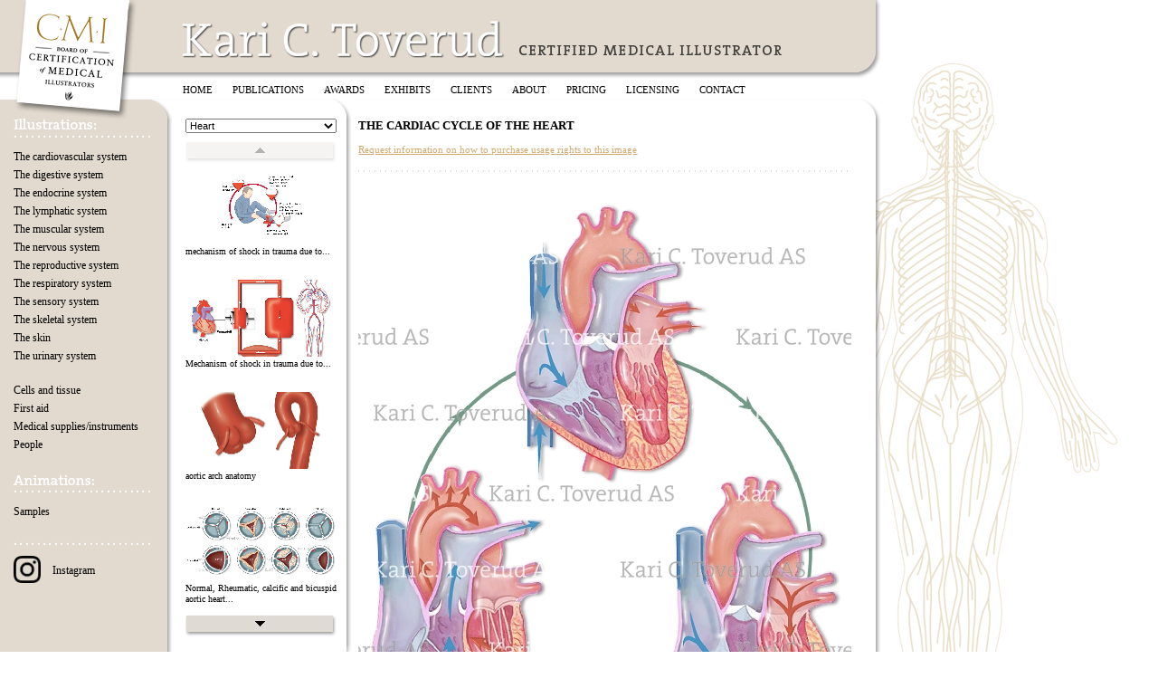

--- FILE ---
content_type: text/html; charset=utf-8
request_url: http://www.karitoverud.com/illustrations/C15/590/
body_size: 9114
content:
<!DOCTYPE html PUBLIC "-//W3C//DTD XHTML 1.0 Strict//EN" "http://www.w3.org/TR/xhtml1/DTD/xhtml1-strict.dtd">
<html xmlns="http://www.w3.org/1999/xhtml" xml:lang="en" lang="en">
<head>
  <meta http-equiv="Content-Type" content="text/html; charset=utf-8" />

  <title>The cardiac cycle of the heart - Kari C. Toverud</title>

  <link rel="stylesheet" type="text/css" href="/_/yui/build/reset-fonts-grids/reset-fonts-grids.css" />
  <link rel="stylesheet" type="text/css" href="/_/yui/build/container/assets/container.css" />
  <link rel="stylesheet" type="text/css" href="/_/css/carousel.css" />
  <link rel="stylesheet" type="text/css" href="/_/css/style.css" />

  <!--[if lt IE 7]>
  <link rel="stylesheet" type="text/css" href="/_/css/style_ie6.css" />
  <![endif]-->
  <!--[if IE 7]>
  <link rel="stylesheet" type="text/css" href="/_/css/style_ie7.css" />
  <![endif]-->

  <script type="text/javascript" src="/_/yui/build/utilities/utilities.js"></script>
  <script type="text/javascript" src="/_/yui/build/container/container-min.js"></script>
  <script type="text/javascript" src="/_/js/site.js?v=1"></script>
  <script type="text/javascript">
  var _gaq = _gaq || [];
  _gaq.push(['_setAccount', 'UA-2690596-1']);
  _gaq.push(['_trackPageview']);
  (function() {
    var ga = document.createElement('script'); ga.type = 'text/javascript'; ga.async = true;
    ga.src = ('https:' == document.location.protocol ? 'https://ssl' : 'http://www') + '.google-analytics.com/ga.js';
    var s = document.getElementsByTagName('script')[0]; s.parentNode.insertBefore(ga, s);
  })();
  </script>
  <meta http-equiv="imagetoolbar" content="no" />
  <meta name="MSSmartTagsPreventParsing" content="true" />

  <link rel="alternate" type="application/rss+xml" title="New illustrations from Kari C. Toverud" href="/feed/" />

</head>

<body>


<div id="doc4" class="yui-t2">
  <div id="hd">
    <div id="banner">
      <h1><a href="/" title="Kari C. Toverud">Kari C. Toverud</a></h1>
      <h2 title="Certified Medical Illustrator">Certified Medical Illustrator</h2>
    </div>
    <div id="topnav">
      <ul>
        <li><a href="/">Home</a></li>
        <li><a href="/publications/">Publications</a></li>
        <li><a href="/awards/">Awards</a></li>
        <li><a href="/exhibits/">Exhibits</a></li>
        <li><a href="/clients/">Clients</a></li>
        <li><a href="/about/">About</a></li>
        <li><a href="/pricing/">Pricing</a></li>
        <li><a href="/licensing/">Licensing</a></li>
        <li><a href="/contact/">Contact</a></li>
      </ul>
    </div>
  </div>
  <div id="bd">

    <div id="yui-main">
      <div class="yui-b" id="content">





<div id="picturenav">
  <select id="catchange" onchange="switchCategory();">
  <option value="">Filter by:</option>
<option value="/illustrations/C11/">The arterial system</option><option value="/illustrations/C12/">The venous system</option><option value="/illustrations/C13/">Capillaries </option><option value="/illustrations/C14/">Circulation</option><option value="/illustrations/C15/" selected="selected">Heart</option>  </select>
  <div id="carousel" class="carousel-component">

    <img id="up-arrow" class="left-button-image" src="/_/img/carousel_up_on.gif" alt="Previous" />

    <div class="carousel-clip-region">
      <ul class="carousel-list" id="illustrationslist">



      <li class="illustrasjon" id="carousel-item-1"><a href="http://www.karitoverud.com/illustrations/C15/1344/" class="image" title="mechanism of shock in trauma due to loss of blood (Norwegian text)" onclick="showItem(2, 1344, 15);return false"><span id="item_span_1344" style="background:transparent url(/media/cghTYqxe4KFKECIRGaBC_e.jpg) 50% 50% no-repeat">mechanism of shock in trauma due to loss of blood (Norwegian text)</span></a><a href="http://www.karitoverud.com/illustrations/C15/1344/" title="mechanism of shock in trauma due to loss of blood (Norwegian text)" onclick="showItem(2, 1344, 15);return false" class="text">mechanism of shock in trauma due to...</a></li>

      <li class="illustrasjon" id="carousel-item-2"><a href="http://www.karitoverud.com/illustrations/C15/1343/" class="image" title="Mechanism of shock in trauma due to loss of blood volume" onclick="showItem(2, 1343, 15);return false"><span id="item_span_1343" style="background:transparent url(/media/WhHZEJ4YWvJjISSWewI-_c.jpg) 50% 50% no-repeat">Mechanism of shock in trauma due to loss of blood volume</span></a><a href="http://www.karitoverud.com/illustrations/C15/1343/" title="Mechanism of shock in trauma due to loss of blood volume" onclick="showItem(2, 1343, 15);return false" class="text">Mechanism of shock in trauma due to...</a></li>

      <li class="illustrasjon" id="carousel-item-3"><a href="http://www.karitoverud.com/illustrations/C15/1312/" class="image" title="aortic arch anatomy" onclick="showItem(2, 1312, 15);return false"><span id="item_span_1312" style="background:transparent url(/media/kDQOnLHy02Gh-9U7DpOS_c.jpg) 50% 50% no-repeat">aortic arch anatomy</span></a><a href="http://www.karitoverud.com/illustrations/C15/1312/" title="aortic arch anatomy" onclick="showItem(2, 1312, 15);return false" class="text">aortic arch anatomy</a></li>

      <li class="illustrasjon" id="carousel-item-4"><a href="http://www.karitoverud.com/illustrations/C15/1309/" class="image" title="Normal, Rheumatic, calcific and bicuspid aortic heart valves" onclick="showItem(2, 1309, 15);return false"><span id="item_span_1309" style="background:transparent url(/media/aARuYXTcKKOQcSLURIkF_c.jpg) 50% 50% no-repeat">Normal, Rheumatic, calcific and bicuspid aortic heart valves</span></a><a href="http://www.karitoverud.com/illustrations/C15/1309/" title="Normal, Rheumatic, calcific and bicuspid aortic heart valves" onclick="showItem(2, 1309, 15);return false" class="text">Normal, Rheumatic, calcific and bicuspid aortic heart...</a></li>

      <li class="illustrasjon" id="carousel-item-5"><a href="http://www.karitoverud.com/illustrations/C15/1308/" class="image" title="Atrial septum defects" onclick="showItem(2, 1308, 15);return false"><span id="item_span_1308" style="background:transparent url(/media/iTI6wFZz0pYNGVFLLOwN_c.jpg) 50% 50% no-repeat">Atrial septum defects</span></a><a href="http://www.karitoverud.com/illustrations/C15/1308/" title="Atrial septum defects" onclick="showItem(2, 1308, 15);return false" class="text">Atrial septum defects</a></li>

      <li class="illustrasjon" id="carousel-item-6"><a href="http://www.karitoverud.com/illustrations/C15/1307/" class="image" title="ventricular septum defects of the heart" onclick="showItem(2, 1307, 15);return false"><span id="item_span_1307" style="background:transparent url(/media/T2XCK6OMHliu-RCLFTXG_c.jpg) 50% 50% no-repeat">ventricular septum defects of the heart</span></a><a href="http://www.karitoverud.com/illustrations/C15/1307/" title="ventricular septum defects of the heart" onclick="showItem(2, 1307, 15);return false" class="text">ventricular septum defects of the heart</a></li>

      <li class="illustrasjon" id="carousel-item-7"><a href="http://www.karitoverud.com/illustrations/C15/1207/" class="image" title="ablation of atrial fibrillation" onclick="showItem(2, 1207, 15);return false"><span id="item_span_1207" style="background:transparent url(/media/kVQVFtmliPGka3yruPpF_c.jpg) 50% 50% no-repeat">ablation of atrial fibrillation</span></a><a href="http://www.karitoverud.com/illustrations/C15/1207/" title="ablation of atrial fibrillation" onclick="showItem(2, 1207, 15);return false" class="text">ablation of atrial fibrillation</a></li>

      <li class="illustrasjon" id="carousel-item-8"><a href="http://www.karitoverud.com/illustrations/C15/1205/" class="image" title="ausculation with a stethescope for heart and lungs" onclick="showItem(2, 1205, 15);return false"><span id="item_span_1205" style="background:transparent url(/media/OK1kIKydZPXFRaKXPmCo_c.jpg) 50% 50% no-repeat">ausculation with a stethescope for heart and lungs</span></a><a href="http://www.karitoverud.com/illustrations/C15/1205/" title="ausculation with a stethescope for heart and lungs" onclick="showItem(2, 1205, 15);return false" class="text">ausculation with a stethescope for heart and...</a></li>

      <li class="illustrasjon" id="carousel-item-9"><a href="http://www.karitoverud.com/illustrations/C15/1197/" class="image" title="VAP (Venous access port)" onclick="showItem(2, 1197, 15);return false"><span id="item_span_1197" style="background:transparent url(/media/SfamkNVMD6ZSe0vIDfLf_c.jpg) 50% 50% no-repeat">VAP (Venous access port)</span></a><a href="http://www.karitoverud.com/illustrations/C15/1197/" title="VAP (Venous access port)" onclick="showItem(2, 1197, 15);return false" class="text">VAP (Venous access port)</a></li>

      <li class="illustrasjon" id="carousel-item-10"><a href="http://www.karitoverud.com/illustrations/C15/1196/" class="image" title="PICC-line catheter (Peripherally inserted central catheter)" onclick="showItem(2, 1196, 15);return false"><span id="item_span_1196" style="background:transparent url(/media/MDkjxAPAz2Fh2VPPjFrZ_c.jpg) 50% 50% no-repeat">PICC-line catheter (Peripherally inserted central catheter)</span></a><a href="http://www.karitoverud.com/illustrations/C15/1196/" title="PICC-line catheter (Peripherally inserted central catheter)" onclick="showItem(2, 1196, 15);return false" class="text">PICC-line catheter (Peripherally inserted central catheter)</a></li>

      <li class="illustrasjon" id="carousel-item-11"><a href="http://www.karitoverud.com/illustrations/C15/1195/" class="image" title="SVK sentral vein catheter" onclick="showItem(2, 1195, 15);return false"><span id="item_span_1195" style="background:transparent url(/media/JFqWyCvhu1LLUVCS6OkS_c.jpg) 50% 50% no-repeat">SVK sentral vein catheter</span></a><a href="http://www.karitoverud.com/illustrations/C15/1195/" title="SVK sentral vein catheter" onclick="showItem(2, 1195, 15);return false" class="text">SVK sentral vein catheter</a></li>

      <li class="illustrasjon" id="carousel-item-12"><a href="http://www.karitoverud.com/illustrations/C15/1168/" class="image" title="normal heart on top and heart showing hypertrophic heart disease on the bottom" onclick="showItem(2, 1168, 15);return false"><span id="item_span_1168" style="background:transparent url(/media/fUBj94zDfQFAuB5IMVIR_c.jpg) 50% 50% no-repeat">normal heart on top and heart showing hypertrophic heart disease on the bottom</span></a><a href="http://www.karitoverud.com/illustrations/C15/1168/" title="normal heart on top and heart showing hypertrophic heart disease on the bottom" onclick="showItem(2, 1168, 15);return false" class="text">normal heart on top and heart showing...</a></li>

      <li class="illustrasjon" id="carousel-item-13"><a href="http://www.karitoverud.com/illustrations/C15/1155/" class="image" title="arteries and veins" onclick="showItem(2, 1155, 15);return false"><span id="item_span_1155" style="background:transparent url(/media/ZkORUYAwXONEMlj06DDa_c.jpg) 50% 50% no-repeat">arteries and veins</span></a><a href="http://www.karitoverud.com/illustrations/C15/1155/" title="arteries and veins" onclick="showItem(2, 1155, 15);return false" class="text">arteries and veins</a></li>

      <li class="illustrasjon" id="carousel-item-14"><a href="http://www.karitoverud.com/illustrations/C15/1154/" class="image" title="endocarditis (infection of the mitral valve)" onclick="showItem(2, 1154, 15);return false"><span id="item_span_1154" style="background:transparent url(/media/0YS-HPfVD-9uDGqULYRG_d.jpg) 50% 50% no-repeat">endocarditis (infection of the mitral valve)</span></a><a href="http://www.karitoverud.com/illustrations/C15/1154/" title="endocarditis (infection of the mitral valve)" onclick="showItem(2, 1154, 15);return false" class="text">endocarditis (infection of the mitral valve)</a></li>

      <li class="illustrasjon" id="carousel-item-15"><a href="http://www.karitoverud.com/illustrations/C15/1089/" class="image" title="electro conversion therapy heart" onclick="showItem(2, 1089, 15);return false"><span id="item_span_1089" style="background:transparent url(/media/AM0dlMKs3QcN9LsIDOws_c.jpg) 50% 50% no-repeat">electro conversion therapy heart</span></a><a href="http://www.karitoverud.com/illustrations/C15/1089/" title="electro conversion therapy heart" onclick="showItem(2, 1089, 15);return false" class="text">electro conversion therapy heart</a></li>

      <li class="illustrasjon" id="carousel-item-16"><a href="http://www.karitoverud.com/illustrations/C15/1088/" class="image" title="EKG electrodes" onclick="showItem(2, 1088, 15);return false"><span id="item_span_1088" style="background:transparent url(/media/7NvCccUXB0E4xOETkvWw_c.jpg) 50% 50% no-repeat">EKG electrodes</span></a><a href="http://www.karitoverud.com/illustrations/C15/1088/" title="EKG electrodes" onclick="showItem(2, 1088, 15);return false" class="text">EKG electrodes</a></li>

      <li class="illustrasjon" id="carousel-item-17"><a href="http://www.karitoverud.com/illustrations/C15/1057/" class="image" title="heart compression" onclick="showItem(2, 1057, 15);return false"><span id="item_span_1057" style="background:transparent url(/media/w7pQGXGZTscdUM-WVrhD_c.jpg) 50% 50% no-repeat">heart compression</span></a><a href="http://www.karitoverud.com/illustrations/C15/1057/" title="heart compression" onclick="showItem(2, 1057, 15);return false" class="text">heart compression</a></li>

      <li class="illustrasjon" id="carousel-item-18"><a href="http://www.karitoverud.com/illustrations/C15/994/" class="image" title="The conducttion system of the heart" onclick="showItem(2, 994, 15);return false"><span id="item_span_994" style="background:transparent url(/media/zBNWFEukgVVUFOLd9c78_c.jpg) 50% 50% no-repeat">The conducttion system of the heart</span></a><a href="http://www.karitoverud.com/illustrations/C15/994/" title="The conducttion system of the heart" onclick="showItem(2, 994, 15);return false" class="text">The conducttion system of the heart</a></li>

      <li class="illustrasjon" id="carousel-item-19"><a href="http://www.karitoverud.com/illustrations/C15/970/" class="image" title="Pathway for embolism to the brain" onclick="showItem(2, 970, 15);return false"><span id="item_span_970" style="background:transparent url(/media/UPS6PLGIvezRVKWWGEA7_e.jpg) 50% 0 no-repeat">Pathway for embolism to the brain</span></a><a href="http://www.karitoverud.com/illustrations/C15/970/" title="Pathway for embolism to the brain" onclick="showItem(2, 970, 15);return false" class="text">Pathway for embolism to the brain</a></li>

      <li class="illustrasjon" id="carousel-item-20"><a href="http://www.karitoverud.com/illustrations/C15/958/" class="image" title="ausculating the chest" onclick="showItem(2, 958, 15);return false"><span id="item_span_958" style="background:transparent url(/media/U416FCjGBsLSZ2MYgJAP_c.jpg) 50% 50% no-repeat">ausculating the chest</span></a><a href="http://www.karitoverud.com/illustrations/C15/958/" title="ausculating the chest" onclick="showItem(2, 958, 15);return false" class="text">ausculating the chest</a></li>

      <li class="illustration" id="carousel-item-21"><a href="http://www.karitoverud.com/illustrations/C15/618/" class="image" title="The cardiac conduction system of the heart" onclick="showItem(2, 618, 15);return false"><span id="item_span_618" style="background:transparent url(/media/ledningssystemet_e.jpg) 50% 50% no-repeat">The cardiac conduction system of the heart</span></a><a href="http://www.karitoverud.com/illustrations/C15/618/" title="The cardiac conduction system of the heart" onclick="showItem(2, 618, 15);return false" class="text">The cardiac conduction system of the heart</a></li>

      <li class="illustration" id="carousel-item-22"><a href="http://www.karitoverud.com/illustrations/C15/621/" class="image" title="Using a stethescope to listen to a 4 year-old child&#8217;s heart" onclick="showItem(2, 621, 15);return false"><span id="item_span_621" style="background:transparent url(/media/under4aar_d.jpg) 50% 50% no-repeat">Using a stethescope to listen to a 4 year-old child&#8217;s heart</span></a><a href="http://www.karitoverud.com/illustrations/C15/621/" title="Using a stethescope to listen to a 4 year-old child&#8217;s heart" onclick="showItem(2, 621, 15);return false" class="text">Using a stethescope to listen to a...</a></li>

      <li class="illustration" id="carousel-item-23"><a href="http://www.karitoverud.com/illustrations/C15/620/" class="image" title="Frontal view of the heart showing interior chambers and valves" onclick="showItem(2, 620, 15);return false"><span id="item_span_620" style="background:transparent url(/media/svnewheart_f.jpg) 50% 0 no-repeat">Frontal view of the heart showing interior chambers and valves</span></a><a href="http://www.karitoverud.com/illustrations/C15/620/" title="Frontal view of the heart showing interior chambers and valves " onclick="showItem(2, 620, 15);return false" class="text">Frontal view of the heart showing interior...</a></li>

      <li class="illustration" id="carousel-item-24"><a href="http://www.karitoverud.com/illustrations/C15/578/" class="image" title="Frontal view showing interior chambers and valves of the heart" onclick="showItem(2, 578, 15);return false"><span id="item_span_578" style="background:transparent url(/media/mf77_f.jpg) 50% 0 no-repeat">Frontal view showing interior chambers and valves of the heart</span></a><a href="http://www.karitoverud.com/illustrations/C15/578/" title="Frontal view showing interior chambers and valves of the heart" onclick="showItem(2, 578, 15);return false" class="text">Frontal view showing interior chambers and valves...</a></li>

      <li class="illustration" id="carousel-item-25"><a href="http://www.karitoverud.com/illustrations/C15/577/" class="image" title="Anterior view of the heart and lungs showing the pulmonary blood supply to and from the lungs" onclick="showItem(2, 577, 15);return false"><span id="item_span_577" style="background:transparent url(/media/hjertelunger_e.jpg) 50% 50% no-repeat">Anterior view of the heart and lungs showing the pulmonary blood supply to and from the lungs</span></a><a href="http://www.karitoverud.com/illustrations/C15/577/" title="Anterior view of the heart and lungs showing the pulmonary blood supply to and from the lungs " onclick="showItem(2, 577, 15);return false" class="text">Anterior view of the heart and lungs...</a></li>

      <li class="illustration" id="carousel-item-26"><a href="http://www.karitoverud.com/illustrations/C15/590/" class="image" title="The cardiac cycle of the heart" onclick="showItem(2, 590, 15);return false"><span id="item_span_590" style="background:transparent url(/media/3stkhjertesyklus_f.jpg) 50% 0 no-repeat">The cardiac cycle of the heart</span></a><a href="http://www.karitoverud.com/illustrations/C15/590/" title="The cardiac cycle of the heart" onclick="showItem(2, 590, 15);return false" class="text">The cardiac cycle of the heart</a></li>

      <li class="illustration" id="carousel-item-27"><a href="http://www.karitoverud.com/illustrations/C15/587/" class="image" title="The cardiac cycle of the heart" onclick="showItem(2, 587, 15);return false"><span id="item_span_587" style="background:transparent url(/media/3stkhjertesyklus_f.jpg) 50% 0 no-repeat">The cardiac cycle of the heart</span></a><a href="http://www.karitoverud.com/illustrations/C15/587/" title="The cardiac cycle of the heart" onclick="showItem(2, 587, 15);return false" class="text">The cardiac cycle of the heart</a></li>

      <li class="illustration" id="carousel-item-28"><a href="http://www.karitoverud.com/illustrations/C15/585/" class="image" title="The cardiac cycle of the heart" onclick="showItem(2, 585, 15);return false"><span id="item_span_585" style="background:transparent url(/media/samlet_d.jpg) 50% 50% no-repeat">The cardiac cycle of the heart</span></a><a href="http://www.karitoverud.com/illustrations/C15/585/" title="The cardiac cycle of the heart" onclick="showItem(2, 585, 15);return false" class="text">The cardiac cycle of the heart</a></li>

      <li class="illustration" id="carousel-item-29"><a href="http://www.karitoverud.com/illustrations/C15/627/" class="image" title="Left ventricular hypertrophy" onclick="showItem(2, 627, 15);return false"><span id="item_span_627" style="background:transparent url(/media/ventrikkelhypertrofi_e.jpg) 50% 50% no-repeat">Left ventricular hypertrophy</span></a><a href="http://www.karitoverud.com/illustrations/C15/627/" title="Left ventricular hypertrophy" onclick="showItem(2, 627, 15);return false" class="text">Left ventricular hypertrophy</a></li>

      <li class="illustration" id="carousel-item-30"><a href="http://www.karitoverud.com/illustrations/C15/626/" class="image" title="Ventricular septum defect" onclick="showItem(2, 626, 15);return false"><span id="item_span_626" style="background:transparent url(/media/ventrikkelseptumdefect_e.jpg) 50% 50% no-repeat">Ventricular septum defect</span></a><a href="http://www.karitoverud.com/illustrations/C15/626/" title="Ventricular septum defect" onclick="showItem(2, 626, 15);return false" class="text">Ventricular septum defect</a></li>

      <li class="illustration" id="carousel-item-31"><a href="http://www.karitoverud.com/illustrations/C15/624/" class="image" title="Persistent ductus arteriosus" onclick="showItem(2, 624, 15);return false"><span id="item_span_624" style="background:transparent url(/media/persistantductusarteriosi_e.jpg) 50% 50% no-repeat">Persistent ductus arteriosus</span></a><a href="http://www.karitoverud.com/illustrations/C15/624/" title="Persistent ductus arteriosus" onclick="showItem(2, 624, 15);return false" class="text">Persistent ductus arteriosus</a></li>

      <li class="illustration" id="carousel-item-32"><a href="http://www.karitoverud.com/illustrations/C15/619/" class="image" title="The cardiac conduction system of the heart" onclick="showItem(2, 619, 15);return false"><span id="item_span_619" style="background:transparent url(/media/ledningssystemet2_e.jpg) 50% 50% no-repeat">The cardiac conduction system of the heart</span></a><a href="http://www.karitoverud.com/illustrations/C15/619/" title="The cardiac conduction system of the heart" onclick="showItem(2, 619, 15);return false" class="text">The cardiac conduction system of the heart</a></li>

      <li class="illustration" id="carousel-item-33"><a href="http://www.karitoverud.com/illustrations/C15/617/" class="image" title="Placement of a pacemaker with an electrode into the lumen of the right ventricle" onclick="showItem(2, 617, 15);return false"><span id="item_span_617" style="background:transparent url(/media/pacemaker_c.jpg) 50% 50% no-repeat">Placement of a pacemaker with an electrode into the lumen of the right ventricle</span></a><a href="http://www.karitoverud.com/illustrations/C15/617/" title="Placement of a pacemaker with an electrode into the lumen of the right ventricle" onclick="showItem(2, 617, 15);return false" class="text">Placement of a pacemaker with an electrode...</a></li>

      <li class="illustration" id="carousel-item-34"><a href="http://www.karitoverud.com/illustrations/C15/616/" class="image" title="Anterior view of the coronary arteries of the heart" onclick="showItem(2, 616, 15);return false"><span id="item_span_616" style="background:transparent url(/media/kransarterier_f.jpg) 50% 0 no-repeat">Anterior view of the coronary arteries of the heart</span></a><a href="http://www.karitoverud.com/illustrations/C15/616/" title="Anterior view of the coronary arteries of the heart" onclick="showItem(2, 616, 15);return false" class="text">Anterior view of the coronary arteries of...</a></li>

      <li class="illustration" id="carousel-item-35"><a href="http://www.karitoverud.com/illustrations/C15/610/" class="image" title="Left congestive heart failure" onclick="showItem(2, 610, 15);return false"><span id="item_span_610" style="background:transparent url(/media/hjertesvikt_f.jpg) 50% 0 no-repeat">Left congestive heart failure</span></a><a href="http://www.karitoverud.com/illustrations/C15/610/" title="Left congestive heart failure" onclick="showItem(2, 610, 15);return false" class="text">Left congestive heart failure</a></li>

      <li class="illustration" id="carousel-item-36"><a href="http://www.karitoverud.com/illustrations/C15/608/" class="image" title="Schematic frontal view of the heart showing interior chambers and valves" onclick="showItem(2, 608, 15);return false"><span id="item_span_608" style="background:transparent url(/media/hjerte3_e.jpg) 50% 50% no-repeat">Schematic frontal view of the heart showing interior chambers and valves</span></a><a href="http://www.karitoverud.com/illustrations/C15/608/" title="Schematic frontal view of the heart showing interior chambers and valves " onclick="showItem(2, 608, 15);return false" class="text">Schematic frontal view of the heart showing...</a></li>

      <li class="illustration" id="carousel-item-37"><a href="http://www.karitoverud.com/illustrations/C15/605/" class="image" title="Fetal circulation of the heart" onclick="showItem(2, 605, 15);return false"><span id="item_span_605" style="background:transparent url(/media/fosterheartcolor_e.jpg) 50% 50% no-repeat">Fetal circulation of the heart</span></a><a href="http://www.karitoverud.com/illustrations/C15/605/" title="Fetal circulation of the heart" onclick="showItem(2, 605, 15);return false" class="text">Fetal circulation of the heart</a></li>

      <li class="illustration" id="carousel-item-38"><a href="http://www.karitoverud.com/illustrations/C15/602/" class="image" title="Anterior view of the external surface of the heart" onclick="showItem(2, 602, 15);return false"><span id="item_span_602" style="background:transparent url(/media/colorheart_f.jpg) 50% 0 no-repeat">Anterior view of the external surface of the heart</span></a><a href="http://www.karitoverud.com/illustrations/C15/602/" title="Anterior view of the external surface of the heart" onclick="showItem(2, 602, 15);return false" class="text">Anterior view of the external surface of...</a></li>

      <li class="illustration" id="carousel-item-39"><a href="http://www.karitoverud.com/illustrations/C15/600/" class="image" title="Double by-pass surgery" onclick="showItem(2, 600, 15);return false"><span id="item_span_600" style="background:transparent url(/media/bypassmedarterie2_d.jpg) 50% 50% no-repeat">Double by-pass surgery</span></a><a href="http://www.karitoverud.com/illustrations/C15/600/" title="Double by-pass surgery" onclick="showItem(2, 600, 15);return false" class="text">Double by-pass surgery</a></li>

      <li class="illustration" id="carousel-item-40"><a href="http://www.karitoverud.com/illustrations/C15/592/" class="image" title="The cardiac conduction system of the heart" onclick="showItem(2, 592, 15);return false"><span id="item_span_592" style="background:transparent url(/media/alleledninger_c.jpg) 50% 50% no-repeat">The cardiac conduction system of the heart</span></a><a href="http://www.karitoverud.com/illustrations/C15/592/" title="The cardiac conduction system of the heart" onclick="showItem(2, 592, 15);return false" class="text">The cardiac conduction system of the heart</a></li>

      <li class="illustration" id="carousel-item-41"><a href="http://www.karitoverud.com/illustrations/C15/588/" class="image" title="Anterior view of the heart with an enlargement of the cardiac muscle cells" onclick="showItem(2, 588, 15);return false"><span id="item_span_588" style="background:transparent url(/media/2colorheartmuskelceller_e.jpg) 50% 0 no-repeat">Anterior view of the heart with an enlargement of the cardiac muscle cells</span></a><a href="http://www.karitoverud.com/illustrations/C15/588/" title="Anterior view of the heart with an enlargement of the cardiac muscle cells" onclick="showItem(2, 588, 15);return false" class="text">Anterior view of the heart with an...</a></li>

      <li class="illustration" id="carousel-item-42"><a href="http://www.karitoverud.com/illustrations/C15/584/" class="image" title="The cardiac cycle of the heart" onclick="showItem(2, 584, 15);return false"><span id="item_span_584" style="background:transparent url(/media/hjertesyklus_c.jpg) 50% 50% no-repeat">The cardiac cycle of the heart</span></a><a href="http://www.karitoverud.com/illustrations/C15/584/" title="The cardiac cycle of the heart" onclick="showItem(2, 584, 15);return false" class="text">The cardiac cycle of the heart</a></li>

      <li class="illustration" id="carousel-item-43"><a href="http://www.karitoverud.com/illustrations/C15/583/" class="image" title="Superior view of the two sets of heart valves and the right and left coronary arteries branching off" onclick="showItem(2, 583, 15);return false"><span id="item_span_583" style="background:transparent url(/media/hjerteklafferovenifracolor_e.jpg) 50% 50% no-repeat">Superior view of the two sets of heart valves and the right and left coronary arteries branching off</span></a><a href="http://www.karitoverud.com/illustrations/C15/583/" title="Superior view of the two sets of heart valves and the right and left coronary arteries branching off" onclick="showItem(2, 583, 15);return false" class="text">Superior view of the two sets of...</a></li>

      <li class="illustration" id="carousel-item-44"><a href="http://www.karitoverud.com/illustrations/C15/582/" class="image" title="Superior view of the two sets of heart valves (atria removed)" onclick="showItem(2, 582, 15);return false"><span id="item_span_582" style="background:transparent url(/media/hjerteklafferaortapulm_e.jpg) 50% 50% no-repeat">Superior view of the two sets of heart valves (atria removed)</span></a><a href="http://www.karitoverud.com/illustrations/C15/582/" title="Superior view of the two sets of heart valves (atria removed)" onclick="showItem(2, 582, 15);return false" class="text">Superior view of the two sets of...</a></li>

      <li class="illustration" id="carousel-item-45"><a href="http://www.karitoverud.com/illustrations/C15/581/" class="image" title="Superior view of the two sets of heart valves (atria removed)" onclick="showItem(2, 581, 15);return false"><span id="item_span_581" style="background:transparent url(/media/hjerteklafferav_e.jpg) 50% 50% no-repeat">Superior view of the two sets of heart valves (atria removed)</span></a><a href="http://www.karitoverud.com/illustrations/C15/581/" title="Superior view of the two sets of heart valves (atria removed)" onclick="showItem(2, 581, 15);return false" class="text">Superior view of the two sets of...</a></li>

      <li class="illustration" id="carousel-item-46"><a href="http://www.karitoverud.com/illustrations/C15/580/" class="image" title="Frontal view showing interior chambers and valves of the heart" onclick="showItem(2, 580, 15);return false"><span id="item_span_580" style="background:transparent url(/media/nynormalhjerte2_f.jpg) 50% 0 no-repeat">Frontal view showing interior chambers and valves of the heart</span></a><a href="http://www.karitoverud.com/illustrations/C15/580/" title="Frontal view showing interior chambers and valves of the heart" onclick="showItem(2, 580, 15);return false" class="text">Frontal view showing interior chambers and valves...</a></li>

      <li class="illustration" id="carousel-item-47"><a href="http://www.karitoverud.com/illustrations/C15/576/" class="image" title="Normal tracing of an electrocardiogram" onclick="showItem(2, 576, 15);return false"><span id="item_span_576" style="background:transparent url(/media/ekg_a.jpg) 50% 50% no-repeat">Normal tracing of an electrocardiogram</span></a><a href="http://www.karitoverud.com/illustrations/C15/576/" title="Normal tracing of an electrocardiogram" onclick="showItem(2, 576, 15);return false" class="text">Normal tracing of an electrocardiogram</a></li>

      <li class="illustration" id="carousel-item-48"><a href="http://www.karitoverud.com/illustrations/C15/575/" class="image" title="The electrocardiogram the placement of the six chest leads for an EKG (electrocardiogram)" onclick="showItem(2, 575, 15);return false"><span id="item_span_575" style="background:transparent url(/media/hjertemedekgpunkterbarn_d.jpg) 50% 50% no-repeat">The electrocardiogram the placement of the six chest leads for an EKG (electrocardiogram)</span></a><a href="http://www.karitoverud.com/illustrations/C15/575/" title="The electrocardiogram the placement of the six chest leads for an EKG (electrocardiogram)" onclick="showItem(2, 575, 15);return false" class="text">The electrocardiogram the placement of the six...</a></li>

      <li class="illustration" id="carousel-item-49"><a href="http://www.karitoverud.com/illustrations/C15/623/" class="image" title="Anterior view of the external surface of the heart with the pericardial sac cut" onclick="showItem(2, 623, 15);return false"><span id="item_span_623" style="background:transparent url(/media/utsidenavhjertet_f.jpg) 50% 0 no-repeat">Anterior view of the external surface of the heart with the pericardial sac cut</span></a><a href="http://www.karitoverud.com/illustrations/C15/623/" title="Anterior view of the external surface of the heart with the pericardial sac cut" onclick="showItem(2, 623, 15);return false" class="text">Anterior view of the external surface of...</a></li>

      <li class="illustration" id="carousel-item-50"><a href="http://www.karitoverud.com/illustrations/C15/579/" class="image" title="Simplified frontal view showing interior chambers and valves of the heart" onclick="showItem(2, 579, 15);return false"><span id="item_span_579" style="background:transparent url(/media/insidestyleized_f.jpg) 50% 0 no-repeat">Simplified frontal view showing interior chambers and valves of the heart</span></a><a href="http://www.karitoverud.com/illustrations/C15/579/" title="Simplified frontal view showing interior chambers and valves of the heart" onclick="showItem(2, 579, 15);return false" class="text">Simplified frontal view showing interior chambers and...</a></li>

      <li class="illustration" id="carousel-item-51"><a href="http://www.karitoverud.com/illustrations/C15/609/" class="image" title="Location of the heart in the mediastinum of the thorax" onclick="showItem(2, 609, 15);return false"><span id="item_span_609" style="background:transparent url(/media/hjertemedhjertepose2_d.jpg) 50% 50% no-repeat">Location of the heart in the mediastinum of the thorax</span></a><a href="http://www.karitoverud.com/illustrations/C15/609/" title="Location of the heart in the mediastinum of the thorax" onclick="showItem(2, 609, 15);return false" class="text">Location of the heart in the mediastinum...</a></li>

      <li class="illustration" id="carousel-item-52"><a href="http://www.karitoverud.com/illustrations/C15/574/" class="image" title="Using a stethoscope to listen to a 7 year-old child&#8217;s heart" onclick="showItem(2, 574, 15);return false"><span id="item_span_574" style="background:transparent url(/media/4til7ar_d.jpg) 50% 50% no-repeat">Using a stethoscope to listen to a 7 year-old child&#8217;s heart</span></a><a href="http://www.karitoverud.com/illustrations/C15/574/" title="Using a stethoscope to listen to a 7 year-old child&#8217;s heart" onclick="showItem(2, 574, 15);return false" class="text">Using a stethoscope to listen to a...</a></li>

      <li class="illustration" id="carousel-item-53"><a href="http://www.karitoverud.com/illustrations/C15/625/" class="image" title="Tetralogy of Fallot" onclick="showItem(2, 625, 15);return false"><span id="item_span_625" style="background:transparent url(/media/tetralogyoffallot_e.jpg) 50% 50% no-repeat">Tetralogy of Fallot</span></a><a href="http://www.karitoverud.com/illustrations/C15/625/" title="Tetralogy of Fallot" onclick="showItem(2, 625, 15);return false" class="text">Tetralogy of Fallot</a></li>

      <li class="illustration" id="carousel-item-54"><a href="http://www.karitoverud.com/illustrations/C15/622/" class="image" title="Anterior view of the position of the heart in a male" onclick="showItem(2, 622, 15);return false"><span id="item_span_622" style="background:transparent url(/media/mannwithheart_d.jpg) 50% 0 no-repeat">Anterior view of the position of the heart in a male</span></a><a href="http://www.karitoverud.com/illustrations/C15/622/" title="Anterior view of the position of the heart in a male" onclick="showItem(2, 622, 15);return false" class="text">Anterior view of the position of the...</a></li>

      <li class="illustration" id="carousel-item-55"><a href="http://www.karitoverud.com/illustrations/C15/606/" class="image" title="Atherosclerosis of the left coronary artery has caused a heart attack (myocardial infarction)" onclick="showItem(2, 606, 15);return false"><span id="item_span_606" style="background:transparent url(/media/heartattack_e.jpg) 50% 50% no-repeat">Atherosclerosis of the left coronary artery has caused a heart attack (myocardial infarction)</span></a><a href="http://www.karitoverud.com/illustrations/C15/606/" title="Atherosclerosis of the left coronary artery has caused a heart attack (myocardial infarction)" onclick="showItem(2, 606, 15);return false" class="text">Atherosclerosis of the left coronary artery has...</a></li>

      <li class="illustration" id="carousel-item-56"><a href="http://www.karitoverud.com/illustrations/C15/603/" class="image" title="Atherosclerosis of the left coronary artery" onclick="showItem(2, 603, 15);return false"><span id="item_span_603" style="background:transparent url(/media/coronaryartstenosisclot_e.jpg) 50% 0 no-repeat">Atherosclerosis of the left coronary artery</span></a><a href="http://www.karitoverud.com/illustrations/C15/603/" title="Atherosclerosis of the left coronary artery" onclick="showItem(2, 603, 15);return false" class="text">Atherosclerosis of the left coronary artery</a></li>

      <li class="illustration" id="carousel-item-57"><a href="http://www.karitoverud.com/illustrations/C15/591/" class="image" title="Anterior view of the heart showing its relationship to the pericardial layers of the heart wall" onclick="showItem(2, 591, 15);return false"><span id="item_span_591" style="background:transparent url(/media/75a_e.jpg) 50% 50% no-repeat">Anterior view of the heart showing its relationship to the pericardial layers of the heart wall</span></a><a href="http://www.karitoverud.com/illustrations/C15/591/" title="Anterior view of the heart showing its relationship to the pericardial layers of the heart wall" onclick="showItem(2, 591, 15);return false" class="text">Anterior view of the heart showing its...</a></li>

      <li class="illustration" id="carousel-item-58"><a href="http://www.karitoverud.com/illustrations/C15/589/" class="image" title="The cardiac cycle of the heart" onclick="showItem(2, 589, 15);return false"><span id="item_span_589" style="background:transparent url(/media/hjertesyklus_c.jpg) 50% 50% no-repeat">The cardiac cycle of the heart</span></a><a href="http://www.karitoverud.com/illustrations/C15/589/" title="The cardiac cycle of the heart" onclick="showItem(2, 589, 15);return false" class="text">The cardiac cycle of the heart</a></li>

      <li class="illustration" id="carousel-item-59"><a href="http://www.karitoverud.com/illustrations/C15/586/" class="image" title="The cardiac cycle of the heart" onclick="showItem(2, 586, 15);return false"><span id="item_span_586" style="background:transparent url(/media/hjertesyklus2_c.jpg) 50% 50% no-repeat">The cardiac cycle of the heart</span></a><a href="http://www.karitoverud.com/illustrations/C15/586/" title="The cardiac cycle of the heart" onclick="showItem(2, 586, 15);return false" class="text">The cardiac cycle of the heart</a></li>


      </ul>
    </div>

    <img id="down-arrow" class="right-button-image" src="/_/img/carousel_down_on.gif" alt="Next" />

  </div>

  <noscript>
  <ol>
  
    <li><a href="http://www.karitoverud.com/illustrations/C15/548/">Anterior view of the a female showing the placement of the external, middle and inner ears. Enlargem</a></li>
    <li><a href="http://www.karitoverud.com/illustrations/C15/3/">Simplified cross section of human cell with cellular components</a></li>
    <li><a href="http://www.karitoverud.com/illustrations/C15/6/">Cell membrane structure</a></li>
    <li><a href="http://www.karitoverud.com/illustrations/C15/7/">Coponents of cell membrane</a></li>
    <li><a href="http://www.karitoverud.com/illustrations/C15/14/">Protein synthesis, transcription</a></li>
    <li><a href="http://www.karitoverud.com/illustrations/C15/16/">Simplified DNA</a></li>
    <li><a href="http://www.karitoverud.com/illustrations/C15/17/">Cell with endoplasmatic reticulum and golgi apparatus</a></li>
    <li><a href="http://www.karitoverud.com/illustrations/C15/28/">Normal red blood cells and sickel cells</a></li>
    <li><a href="http://www.karitoverud.com/illustrations/C15/33/">Simple meiosis</a></li>
    <li><a href="http://www.karitoverud.com/illustrations/C15/36/">Endocytosis (bottom) and exocytosis (top)</a></li>
    <li><a href="http://www.karitoverud.com/illustrations/C15/46/">Sagittal section of the abdominal peritonium</a></li>
    <li><a href="http://www.karitoverud.com/illustrations/C15/47/">Gallblader, duodenum and pancreas</a></li>
    <li><a href="http://www.karitoverud.com/illustrations/C15/50/">Crohn&#8217;s Disease</a></li>
    <li><a href="http://www.karitoverud.com/illustrations/C15/56/">Anterior, posterior and lateral veiw of the digestive system</a></li>
    <li><a href="http://www.karitoverud.com/illustrations/C15/60/">Gallstones</a></li>
    <li><a href="http://www.karitoverud.com/illustrations/C15/68/">Sagittal section of the upper digestive tract</a></li>
    <li><a href="http://www.karitoverud.com/illustrations/C15/75/">The gallbladder with pancreatic duct</a></li>
    <li><a href="http://www.karitoverud.com/illustrations/C15/76/">Gallstones</a></li>
    <li><a href="http://www.karitoverud.com/illustrations/C15/87/">Liver, gallbladder and pancreas</a></li>
    <li><a href="http://www.karitoverud.com/illustrations/C15/88/">Liver, gallbladder, stomach and pancreas</a></li>
    <li><a href="http://www.karitoverud.com/illustrations/C15/92/">Four sections of the stomach</a></li>
    <li><a href="http://www.karitoverud.com/illustrations/C15/116/">Rectum</a></li>
    <li><a href="http://www.karitoverud.com/illustrations/C15/145/">Urostomy construction</a></li>
    <li><a href="http://www.karitoverud.com/illustrations/C15/154/">Mouth to mouth recussitation</a></li>
    <li><a href="http://www.karitoverud.com/illustrations/C15/157/">Choking, hemlich maneuver-child</a></li>
    <li><a href="http://www.karitoverud.com/illustrations/C15/169/">Mouth to mouth recussitation-infant</a></li>
    <li><a href="http://www.karitoverud.com/illustrations/C15/178/">Adrenal gland</a></li>
    <li><a href="http://www.karitoverud.com/illustrations/C15/184/">The pancreas, location with enlargement of the islets of Langerhans</a></li>
    <li><a href="http://www.karitoverud.com/illustrations/C15/187/">The thyroid gland</a></li>
    <li><a href="http://www.karitoverud.com/illustrations/C15/194/">Gastroscopy of the stomach with a fiber-optic instrument</a></li>
    <li><a href="http://www.karitoverud.com/illustrations/C15/198/">Subcutaneous injection 45 degrees on an obese person</a></li>
    <li><a href="http://www.karitoverud.com/illustrations/C15/214/">Peripheral intravenous line into a vein on the right hand</a></li>
    <li><a href="http://www.karitoverud.com/illustrations/C15/221/">Lymph nodes and vessels in the face and neck</a></li>
    <li><a href="http://www.karitoverud.com/illustrations/C15/222/">Cross section of a lymph node</a></li>
    <li><a href="http://www.karitoverud.com/illustrations/C15/225/">Contraction of actin and myosin molecules</a></li>
    <li><a href="http://www.karitoverud.com/illustrations/C15/232/">Posterior view of a male with the superficial muscles (left) and bones of the torso (right)</a></li>
    <li><a href="http://www.karitoverud.com/illustrations/C15/243/">Cell, tissue, organ, and organ system</a></li>
    <li><a href="http://www.karitoverud.com/illustrations/C15/263/">Tennis elbow epicondylitis</a></li>
    <li><a href="http://www.karitoverud.com/illustrations/C15/264/">Extensor muscles of the forearm and bursa under the ulna</a></li>
    <li><a href="http://www.karitoverud.com/illustrations/C15/265/">Inflammation at the origin of the extensor muscles of the forearm on the humerus</a></li>
    <li><a href="http://www.karitoverud.com/illustrations/C15/268/">muscles of the neck</a></li>
    <li><a href="http://www.karitoverud.com/illustrations/C15/270/">Muscles of the back</a></li>
    <li><a href="http://www.karitoverud.com/illustrations/C15/278/">Deep muscles of the back</a></li>
    <li><a href="http://www.karitoverud.com/illustrations/C15/279/">Muscles of the back</a></li>
    <li><a href="http://www.karitoverud.com/illustrations/C15/283/">right obliquus internus abdominis muscle and left obliquus externus abdominis muscle</a></li>
    <li><a href="http://www.karitoverud.com/illustrations/C15/284/">Transversus abdominis muscle</a></li>
    <li><a href="http://www.karitoverud.com/illustrations/C15/285/">Psoas major, iliacus and pectineus muscles</a></li>
    <li><a href="http://www.karitoverud.com/illustrations/C15/287/">Inferior view of the pelvic diaphragm</a></li>
    <li><a href="http://www.karitoverud.com/illustrations/C15/288/">The superior view of the pelvic diaphragm</a></li>
    <li><a href="http://www.karitoverud.com/illustrations/C15/290/">Obturator internus muscle (left) and the periformis, superior and inferior gemellus muscle (right)</a></li>
    <li><a href="http://www.karitoverud.com/illustrations/C15/306/">Posterior view of the superficial and deep veins of the lower leg</a></li>
    <li><a href="http://www.karitoverud.com/illustrations/C15/319/">Concussion results from a blow to the head</a></li>
    <li><a href="http://www.karitoverud.com/illustrations/C15/322/">Lateral veiw of the brain showing major sensory, motor and association areas of the cortex</a></li>
    <li><a href="http://www.karitoverud.com/illustrations/C15/328/">Lateral view of the brain and spinal cord</a></li>
    <li><a href="http://www.karitoverud.com/illustrations/C15/332/">Somatotopic map of the body surface onto the primary somatosensory cortex and primary motor cortex</a></li>
    <li><a href="http://www.karitoverud.com/illustrations/C15/336/">Ventral view of the brain showing the 12 pairs of cranial nerves</a></li>
    <li><a href="http://www.karitoverud.com/illustrations/C15/338/">Lateral view of the brain showing different causes of a cerebral stroke</a></li>
    <li><a href="http://www.karitoverud.com/illustrations/C15/339/">Superior view of the cervical vertebra</a></li>
    <li><a href="http://www.karitoverud.com/illustrations/C15/340/">Superior view of the lumbar vertebra</a></li>
    <li><a href="http://www.karitoverud.com/illustrations/C15/351/">Different types of nerve cells</a></li>
    <li><a href="http://www.karitoverud.com/illustrations/C15/360/">Lateral view of 3 lumbar vertebrae showing the spinal cord and the spinal nerves</a></li>
    <li><a href="http://www.karitoverud.com/illustrations/C15/361/">Sagittal section through the spinal column</a></li>
    <li><a href="http://www.karitoverud.com/illustrations/C15/363/">Auscultation of an infant&#8217;s heart</a></li>
    <li><a href="http://www.karitoverud.com/illustrations/C15/364/">Baby on its back</a></li>
    <li><a href="http://www.karitoverud.com/illustrations/C15/366/">Baby with an inguinal hernia</a></li>
    <li><a href="http://www.karitoverud.com/illustrations/C15/367/">Frontal view of a baby</a></li>
    <li><a href="http://www.karitoverud.com/illustrations/C15/369/">Newborn baby on a scale</a></li>
    <li><a href="http://www.karitoverud.com/illustrations/C15/372/">7-year-old caucasian girl</a></li>
    <li><a href="http://www.karitoverud.com/illustrations/C15/373/">Head of an 8-year old afroamerican boy</a></li>
    <li><a href="http://www.karitoverud.com/illustrations/C15/375/">Lateral view of the head of a 10-year-old caucasian girl</a></li>
    <li><a href="http://www.karitoverud.com/illustrations/C15/377/">Anterior and posterior view of a female in the anatomical position</a></li>
    <li><a href="http://www.karitoverud.com/illustrations/C15/379/">Aging process of a woman</a></li>
    <li><a href="http://www.karitoverud.com/illustrations/C15/380/">Female nurse</a></li>
    <li><a href="http://www.karitoverud.com/illustrations/C15/381/">Anterior view of a female</a></li>
    <li><a href="http://www.karitoverud.com/illustrations/C15/384/">Female patient in bed</a></li>
    <li><a href="http://www.karitoverud.com/illustrations/C15/386/">Female on a scale</a></li>
    <li><a href="http://www.karitoverud.com/illustrations/C15/387/">Man with allergy symptoms of watery, itchy right eye</a></li>
    <li><a href="http://www.karitoverud.com/illustrations/C15/389/">posterior view of a male showing superficial muscles (right) and skeletal structures (left)</a></li>
    <li><a href="http://www.karitoverud.com/illustrations/C15/393/">Mammary gland</a></li>
    <li><a href="http://www.karitoverud.com/illustrations/C15/396/">Mammary gland</a></li>
    <li><a href="http://www.karitoverud.com/illustrations/C15/404/">Breastfeeding</a></li>
    <li><a href="http://www.karitoverud.com/illustrations/C15/406/">Sagittal section through the uterus and the fallopian tubes</a></li>
    <li><a href="http://www.karitoverud.com/illustrations/C15/410/">Sagittal section through the uterus, fallopian tubes, ovaries and vagina</a></li>
    <li><a href="http://www.karitoverud.com/illustrations/C15/411/">Frontal veiw of the uterus, fallopian tubes, ovaries and upper portion of  the vagina</a></li>
    <li><a href="http://www.karitoverud.com/illustrations/C15/412/">Overall view of fertilization, clevage and implantation</a></li>
    <li><a href="http://www.karitoverud.com/illustrations/C15/415/">Uterine cancer</a></li>
    <li><a href="http://www.karitoverud.com/illustrations/C15/417/">The menstrual cycle</a></li>
    <li><a href="http://www.karitoverud.com/illustrations/C15/422/">A median, longitudinal section through the female pelvis</a></li>
    <li><a href="http://www.karitoverud.com/illustrations/C15/433/">Sagittal section through the male pelvis showing a relaxed and an erect penis</a></li>
    <li><a href="http://www.karitoverud.com/illustrations/C15/434/">Sagittal section through the male pelvis. The enlargement shows testis with seminiferous tubules</a></li>
    <li><a href="http://www.karitoverud.com/illustrations/C15/436/">Sagittal section through the pelvis of a 9-year-old boy</a></li>
    <li><a href="http://www.karitoverud.com/illustrations/C15/439/">Sagittal section through the male pelvis</a></li>
    <li><a href="http://www.karitoverud.com/illustrations/C15/446/">the testis with seminiferous tubules and ductus deferens a section of the seminiferous tubules.</a></li>
    <li><a href="http://www.karitoverud.com/illustrations/C15/447/">Male reproductive anatomy</a></li>
    <li><a href="http://www.karitoverud.com/illustrations/C15/458/">Sagittal section of the nasal cavity and pharynx viewed from the medial side</a></li>
    <li><a href="http://www.karitoverud.com/illustrations/C15/462/">Sinusitis in the maxillary sinuses of a child</a></li>
    <li><a href="http://www.karitoverud.com/illustrations/C15/465/">Sagittal section of the skull</a></li>
    <li><a href="http://www.karitoverud.com/illustrations/C15/472/">Sagittal section of  the nasal cavity and pharynx of a child</a></li>
    <li><a href="http://www.karitoverud.com/illustrations/C15/473/">Sagittal section of  the nasal cavity and pharynx of a child viewed from the medial side</a></li>
    <li><a href="http://www.karitoverud.com/illustrations/C15/474/">Croup or laryngotracheobronchitis</a></li>
  </ol>
  </noscript>

</div>
<script type="text/javascript">
YAHOO.namespace("toverud.container");
var carImages = $D.getElementsByClassName('image', '', 'illustrationslist');
var carTexts = $D.getElementsByClassName('text', '', 'illustrationslist');
YAHOO.toverud.container.tt1 = new YAHOO.widget.Tooltip("tt1", {context:carImages});
YAHOO.toverud.container.tt2 = new YAHOO.widget.Tooltip("tt2", {context:carTexts});
</script>


<div id="pictureview">
  <h1 id="illhead">The cardiac cycle of the heart</h1>


<p id="inforeq"><a href="" id="opencontact" onclick="return false">Request information on how to purchase usage rights to this image</a></p>

<div class="image">
<div style="width=545px;height=637px;position:relative"><img src="/media/3stkhjertesyklus.jpg" alt="" style="width:545;max-width:545px;height:auto" /><div style="width=545px;height=637px;position:absolute;top:0;left:0;background:transparent url(/_/img/blank.gif) 0 0 repeat"><img src="/_/img/blank.gif" alt="" width="545" height="637" /></div></div></div>

<div id="contact">

  <p>Please fill out the form below with all the relevant details. If want to request information on more than one illustration, you may prefer to <a href="mailto:post@karitoverud.no?subject=Illustration #590, The cardiac cycle of the heart">e-mail me directly</a> instead. If you do, please include the link to this illustration and the other illustrations: http://www.karitoverud.com/illustrations/C/590/</p>

  <form id="contactform">
    <input type="hidden" class="hidden" name="ill_id" value="590" />
    <input type="hidden" class="hidden" name="ill_name" value="The cardiac cycle of the heart" />
    <input type="hidden" class="hidden" name="ill_link" value="http://www.karitoverud.com/illustrations/C10/590/" />
    <label for="user_name">Your name</label>
    <input type="text" name="user_name" value="">
    <label for="user_email">Your e-mail</label>
    <input type="text" name="user_email" value="">
    <label for="user_phone">Your phone (include country code and area code)</label>
    <input type="text" name="user_phone" value="">
    <label for="user_message">Intended use of the image (publication, website, brochure, pamphlet,
      presentation etc.) Please write in English, Norwegian, Danish or Swedish</label>
    <textarea name="user_message"></textarea>
    <a href="" id="closecontact" onclick="return false">Close this</a>
    <input type="button" class="button" id="contactbutton" value="Send" onclick="sendContact()" />
  </form>
</div>





</div>

<script type="text/javascript">
doContact();
</script>


<br clear="both" />
      </div>

    </div>

    <div class="yui-b" id="navigation">
      <h2 id="ill" title="Illustrations">Illustrations</h2>

      <ul class="category">
        
        <li id="C10"><a href="/illustrations/C10/">The cardiovascular system </a></li>
        
        <li id="C16"><a href="/illustrations/C16/">The digestive system</a></li>
        
        <li id="C25"><a href="/illustrations/C25/">The endocrine system</a></li>
        
        <li id="C27"><a href="/illustrations/C27/">The lymphatic system</a></li>
        
        <li id="C29"><a href="/illustrations/C29/">The muscular system</a></li>
        
        <li id="C38"><a href="/illustrations/C38/">The nervous system</a></li>
        
        <li id="C44"><a href="/illustrations/C44/">The reproductive system</a></li>
        
        <li id="C48"><a href="/illustrations/C48/">The respiratory system</a></li>
        
        <li id="C51"><a href="/illustrations/C51/">The sensory system</a></li>
        
        <li id="C56"><a href="/illustrations/C56/">The skeletal system</a></li>
        
        <li id="C64"><a href="/illustrations/C64/">The skin</a></li>
        
        <li id="C65"><a href="/illustrations/C65/">The urinary system</a></li>
        
        <li id="C1"><a href="/illustrations/C1/">Cells and tissue</a></li>
        
        <li id="C26"><a href="/illustrations/C26/">First aid</a></li>
        
        <li id="C28"><a href="/illustrations/C28/">Medical supplies/instruments</a></li>
        
        <li id="C43"><a href="/illustrations/C43/">People</a></li>
        
      </ul>

      <h2 id="anim" title="Animations">Animations</h2>

      <ul class="category">
        <li><a href="/illustrations/C70/">Samples</a></li>
      </ul>
      
      <ul class="social">
      	<li class="instagram"><a href="https://www.instagram.com/kari_toverud/" style="display:inline;background-color:transparent !important"><img src="/_/img/instagram.png" alt="Instagram" style="width:30px;height:auto;margin:0 10px -10px 0"> Instagram</a></li>
      </ul>
    </div>

  </div>
  <div id="ft">
<!--
  A Felt project: Concept, design, development and project management by Felt.
-->
<div class="felt">
  <p><a href="http://www.felt.no" title="A Felt project">A Felt project</a> <a href="http://www.felt.no" class="logo" title="Felt">Felt</a></p>
</div>

  </div>
</div>

<div id="cmilogo">Board of Certification of Medical Illustrators</div>

<script type="text/javascript" src="/_/js/carousel_min.js"></script>
<script type="text/javascript" src="/mint/?js"></script>
<script type="text/javascript">
if ($D.inDocument('carousel')) {
  $E.addListener(window, 'load', initCarousel);
}
</script>


</body>
</html>



--- FILE ---
content_type: text/css; charset=utf-8
request_url: http://www.karitoverud.com/_/css/carousel.css
body_size: 908
content:
/**
 * Copyright (c) 2006-2007, Bill W. Scott
 * All rights reserved.
 *
 * This work is licensed under the Creative Commons Attribution 2.5 License. To view a copy 
 * of this license, visit http://creativecommons.org/licenses/by/2.5/ or send a letter to 
 * Creative Commons, 543 Howard Street, 5th Floor, San Francisco, California, 94105, USA.
 *
 * This work was created by Bill Scott (billwscott.com, looksgoodworkswell.com).
 * 
 * The only attribution I require is to keep this notice of copyright & license 
 * in this original source file.
 *
 * Version 0.6.1 - 07.08.2007
 *
 */

/**
 * Standard Configuration. It is advised that this section NOT be modified as the
 * carousel.js expects the behavior outlined below.
 **/
.carousel-component { 
	position:relative;
	overflow:hidden;   /* causes the clipping */
	display:none; /* component turns it on when first item is rendered */
	
}
				
.carousel-component ul.carousel-list { 
	width:10000000px;
	position:relative;
	z-index:1; 
}

.carousel-component .carousel-list li { 
	float:left;
	list-style:none;
	overflow:hidden;
	
    
}

/**
 * VERTICAL CAROUSEL DEFAULTS
 **/
.carousel-component .carousel-vertical li { 
	margin-bottom:0px;

	/* Fix for extra spacing in IE */
	float:left;
    clear:left;  
	
	/* Force the LI to respect the HEIGHT specified */
	overflow:hidden;
	display:block;
}

/* For vertical carousel, not set, width defaults to auto */
/* Note if you explicitly set width to auto, this might cause */
/* problems with Safari... as in up/down button not working in some examples. */	 
.carousel-component ul.carousel-vertical {
/*	width:auto;*/
}

.carousel-component .carousel-clip-region { 
	overflow:hidden; /* Secret to the clipping */
	margin:0px auto;
	position:relative; 
}


--- FILE ---
content_type: text/css; charset=utf-8
request_url: http://www.karitoverud.com/_/css/style.css
body_size: 2595
content:
@charset "utf-8";

/*
  Kari Toverud CSS
  By Pål Degerstrøm, Felt. www.felt.no
  v1.02 / November 2007
*/

html {
  background: #fff url(../img/illustration.png) 865px 70px no-repeat;
}

a {
  color: #000;
}

:focus {
  outline: 0;
}

strong, b {
  font-weight: bold;
}

em, i {
  font-style: italic;
}

body {
  background: transparent url(../img/page_bg.png) 0 131px repeat-y;
  font-family: Verdana;
  text-align: left;
}

#doc4 {
  margin: 0;
}

#hd {
  height: 109px;
  background: #fff url(../img/top_end.png) 100% 0 no-repeat;
  overflow: hidden;
  position: relative;
}

#ft {
  padding: 20px 0 12px 0;
}

#banner {
  height: 87px;
  width: 947px; /* 974 - 27 */
  background: transparent url(../img/top_bg.png) 0 0 repeat-x;
  overflow: hidden;
}

#banner h1 {
  width: 355px;
  height: 41px;
  float: left;
  margin: 23px 0 0 202px;
}

#banner h1 a {
  text-indent: -5000px;
  display: block;
  width: 356px;
  height: 41px;
  background: transparent url(../img/kari_c_toverud.png) 0 0 no-repeat;
}

#banner h2 {
  text-indent: -5000px;
  width: 290px;
  height: 11px;
  display: block;
  background: transparent url(../img/certified_medical_illustrator.png) 0 0 no-repeat;
  float: left;
  margin: 50px 0 0 17px;
}

#cmilogo {
  position: absolute;
  top: 0px;
  left: 15px;
  text-indent: -5000px;
  width: 137px;
  height: 133px;
  display: block;
  background: transparent url(../img/cmi_logo.png) 0 0 no-repeat;
  z-index: 2;
}


#topnav {
  height: 21px;
  overflow: hidden;
  padding-left: 192px;
  font-size: 85%;
}

#topnav ul {
  text-transform: uppercase;
  position: absolute;
  bottom: 0px;
  left: 192px;
}

#topnav li {
  float: left;
  margin-right: 2px;
}

#topnav a {
  display: block;
  color: #000;
  text-decoration: none;
  padding: 0 10px;
  border-bottom: 3px solid #fff;
}

#topnav li.active a,
#topnav a:hover {
  border-bottom: 3px solid #d0a96e;
}

#bd {
  background: transparent url(../img/content_top.gif) 0 0 no-repeat;
  padding: 22px 23px 0 0;
  min-height: 700px;
}

#navigation {
  font-size: 93%;
}

#navigation h2 {
  margin: 0 0 5px 15px;
}

#navigation h2#ill {
  display: block;
  width: 92px;
  height: 13px;
  text-indent: -5000px;
  background: transparent url(../img/nav_illustrations.png) 0 0 no-repeat;
}

#navigation h2#anim {
  display: block;
  width: 89px;
  height: 11px;
  text-indent: -5000px;
  background: transparent url(../img/nav_animations.png) 0 0 no-repeat;
}

#navigation ul {
  padding-top: 15px;
  margin-bottom: 25px;
  width: 185px;
  background: transparent url(../img/nav_sep.png) 15px 0 no-repeat;
}

#navigation li {
  display: block;
  line-height: 100%;
  margin-bottom: 2px;
}

#navigation li#C1 {
  margin-top: 20px;
}

#navigation li a {
  display: block;
  padding: 3px 0 3px 15px;
  color: #000;
  text-decoration: none;
}

#navigation li.active a,
#navigation li a:hover {
  background-color: #d0a96e;
}

/* CONTENT */

#content {
  font-size: 93%;
  padding-left: 8px;
}

#content h1 {
  font-weight: normal;
  font-size: 380%;
  font-family: Georgia;
}

#content h2 {
  font-weight: bold;
  font-size: 131%;
}

#content .primary.information h2 {
  font-family: Georgia;
  background: transparent url(../img/dot.gif) repeat-x 0 100%;
  line-height: 180%;
  margin: 1em 0 0.3em 0;
}

#content p {
  margin-bottom: 1em;
  line-height: 150%;
}

#content p.big {
  font: bold 120% Georgia;
  line-height: 130%;
  margin: 0.8em 0;
}

#content p.small {
  font: normal 100% Georgia;
  margin-top: -0.8em;
}

#content a {
  color: #d0a96e;
}

#content ul {
  margin: 0 0 1em 1em;
}

#content ul li {
  margin-bottom: 0.3em;
}

#content ol {
  margin: 0 0 1em 2em;
}

#content ol li {
  list-style-type: decimal;
}

#content ol ul li {
  list-style-type: disc;
}

#content ol li ol {
  margin: 0 0 0 3em;
}

#content ol li ol li {
  list-style-type: lower-alpha;
  margin: 0 0 0 3em;
}

/* ^ CONTENT */


#picturenav {
  float: left;
  width: 184px;
  margin: -22px 0 0 18px;
  padding-top: 22px;
  background: transparent url(../img/picturenav_bg.gif) 100% 0 no-repeat;
}

#pictureview {
  float: left;
  width: 545px;
  margin-left: 7px;
  font-size: 93%;
}

#pictureview table.single {
}

#pictureview table.single td {
  vertical-align: top;
  width: 33%;
}

#pictureview table.single td.info {
  font-weight: bold;
}

#pictureview h1 {
  font-weight: bold;
  font-size: 116%;
  text-transform: uppercase;
  margin-bottom: 10px;
}

#pictureview h2 {
  font-size: 100%;
}

#pictureview h3 {
  font-weight: bold;
  font-size: 100%;
}

#pictureview .image {
  margin-top: 15px;
  padding-top: 30px;
  background: transparent url(../img/dot.gif) 0 0 repeat-x;
  overflow: hidden;
}

/* PRIMARY */
.primary {
  float: left;
  width: 458px;
  margin-left: 18px;
}
.primary.home {
}
/* ^ PRIMARY */


/* ILLUSTRATIONS CAROUSEL */
#content .carousel-component {
  padding: 0 10px 24px 0;
  background: transparent url(../img/picturenav_bg_bot.gif) 100% 100% no-repeat;
  width: 184px;
  font-size: 85%;
}

#content .carousel-component ul.carousel-list {
  padding: 0;
  margin: 0;
}

#content .carousel-component .carousel-list li {
  width: 169px;
  margin-bottom: 4px;
  padding-right: 5px;
  height: 120px;
  overflow: hidden;
  color: #000;
  text-align: left;
}

#content .carousel-component .carousel-list li a {
  color: #000;
  text-decoration: none;
  display: block;
}

#content .carousel-component .carousel-list li a.image {
  width: 165px;
  height: 85px;
  overflow: hidden;
  border: 2px solid #fff;
}

#content .carousel-component .carousel-list li a.image span {
  display: block;
  width: 165px;
  height: 85px;
  text-indent: -5000px;
}

#content .carousel-component .carousel-list li a.image:hover {
  border: 2px solid #d0a96e;
}

#content .carousel-component .carousel-list li img {
  display: block; 
}
                  
#content #up-arrow,
#content #down-arrow {
  cursor: pointer; 
}
/* ^ ILLUSTRATIONS CAROUSEL */

.yui-module.yui-overlay.yui-tt {
  background-color: #E2DACF;
  border-color: #E2DACF;
  color: #000;
  font-family: Verdana;
  font-size: 85%;
}

.yui-tt .bd {
  background-color: #E2DACF;
}

#content #catchange {
  font-size: 93%;
  width: 167px;
  margin-bottom: 10px;
}


/* CONTACT FORM */

p#inforeq {
  padding-right: 15px;
  display: inline;
}

p#inforeq.open {
  background: transparent url(../img/collapse.gif) 99% 53% no-repeat;
}

p#inforeq.closed {
  background: transparent url(../img/expand.gif) 99% 53% no-repeat;
}

#contact {
  visibility: hidden;
  padding: 0.5em;
  background: transparent url(../img/trans_80.png) 0 0 repeat;
}

#contact p {
  margin: 0.3em 0;
}

#contact h2 {
  font-weight: bold;
  margin: 0.3em 0;
}

#contactform {
}

#contactform label,
#contactform input,
#contactform textarea {
  display: block;
  width: 300px;
}

#contactform label {
  margin: 0.3em 0 0.1em 0;
}

#contactform input.hidden {
  display: none;
}

#contactform textarea {
  border: 1px inset #E2DACF;
  padding: 0.2em 0.3em;
  height: 45px;
}

#contactform input {
  border: 1px inset #E2DACF;
  padding: 0.2em 0.3em;
}

#contactform input.button {
  margin: 0.3em 0 0 0;
  width: 150px;
  border: 1px outset #E2DACF;
}

#content #closecontact {
  color: #000;
  margin: 5px 10px 0 0;
  float: right;
}

/* ^ CONTACT FORM */

/* SIDEBAR */
#sidebar {
  float: left;
  width: 265px;
  margin-left: 20px;
  position: relative;
}

#sidebar .image {
  width: 265px;
  overflow: hidden;
}

#sidebar .image.ill {
  height: 140px;
  margin-bottom: 5px;
}

#sidebar .image.ill img {
  width: 265px;
  height: 140px;
}

#sidebar .item {
  margin-bottom: 1.2em;
}

#sidebar h1 {
  font-size: 135%;
  line-height: 170%;
  margin-bottom: 8px;
  background: transparent url(../img/dot.gif) 0 100% repeat-x;
}

#sidebar h2 {
  font-size: 100%;
}

#sidebar h2 a {
  color: #000;
  text-decoration: none;
}

#sidebar h2 a:hover,
#sidebar h2 a:active {
  color: #D0A96E;
}

#sidebar ul {
  margin: 10px 0 0 0;
}

#sidebar ul li {
  padding-left: 12px;
  margin-left: 0;
  background: transparent url(../img/sidebar_bullet.gif) 0 4px no-repeat;
}

#sidebar li a {
  color: #000;
  text-decoration: none;
}

#sidebar li a:hover,
#sidebar li a:active {
  color: #D0A96E;
}

#sidebar #howto {
  background-color: #d0a96e;
  margin: 0 -9px;
  padding: 2px;
  margin-bottom: 1.1em;
}

#sidebar #howto div {
  border: 1px solid #fff;
  background-color: #dac19c;
  padding: 6px;
}

#sidebar #howto h1 {
  background: transparent url(../img/dot2.gif) 0 100% repeat-x;
}

#sidebar #howto ol {
  margin-bottom: 0;
}

#sidebar #howto li {
  margin-bottom: 0.2em;
}
/* ^ SIDEBAR */

/* FELT */
.felt {
  color: #666;
  font-size: 77%;
  padding-left: 15px;
}
.felt:after {
  content: "."; 
  display: block; 
  height: 0; 
  clear: both; 
  visibility: hidden;
}
.felt a {
  color: #999;
  float: left;
  text-decoration: none;
}
.felt a.logo {
  display: block;
  width: 38px;
  height: 14px;
  text-indent: -5000px;
  background: transparent url(../img/felt.gif) 0 0 no-repeat;
  margin-left: 10px;
}
/* ^ FELT */

/* ADMIN SPECIFIC */
p.adminedit {
  margin-top: 5em;
}
/* ^ ADMIN SPECIFIC */


/* SLIDESHOW CAROUSEL */
#content #toverudslides {
  width: 458px;
  height: 425px;
  position: relative;
  background: transparent url(../img/slideshow.gif) 0 0 no-repeat;
  padding: 1px 0 0 2px;
}

#content #toverudslides .carousel-component {
  width: 452px;
  height: 400px;
  background: transparent url(../img/indicator_medium.gif) 50% 50% no-repeat;
}

#content #toverudslides .carousel-component ul.carousel-list {
  margin: 0;
  padding: 0;
}

#content #toverudslides .carousel-component .carousel-list li {
  width: 452px;
  height: 400px;
  margin: 0;
  padding: 0;
  overflow: hidden;
}

#content #toverudslides .carousel-component .carousel-list li img {
  display: block;
  margin: 0;
}

#content #toverudslides #slideshowcontrols {
  position: absolute;
  bottom: 7px;
  right: 15px;
}

#content #toverudslides #slideshowcontrols img {
  cursor: pointer;
  margin-left: 8px;
}
/* ^ SLIDESHOW CAROUSEL */

/* PUBLICATIONS */
table.publications {
  border-collapse: collapse;
  margin-top: 0.5em;
}

table.publications td {
  vertical-align: top;
  padding-bottom: 1em;
}

table.publications td.image {
  padding-right: 10px;
}

table.publications td.text {
  padding-top: 35px;
  line-height: 150%;
}

table.publications td.largeimage {
  padding-bottom: 0;
}
table.publications td.largetext {
  padding-top: 0;
  padding-bottom: 1em;
  line-height: 150%;
}
/* ^ PUBLICATIONS */

--- FILE ---
content_type: application/javascript; charset=utf-8
request_url: http://www.karitoverud.com/_/js/carousel_min.js
body_size: 5257
content:
/**
 * Copyright (c) 2006-2007, Bill W. Scott. All rights reserved.
 * This work is licensed under the Creative Commons Attribution 2.5 License. To view a copy 
 * of this license, visit http://creativecommons.org/licenses/by/2.5/ or send a letter to 
 * Creative Commons, 543 Howard Street, 5th Floor, San Francisco, California, 94105, USA.
 * This work was created by Bill Scott (billwscott.com, looksgoodworkswell.com).
 * The only attribution I require is to keep this notice of copyright & license 
 * in this original source file.
 * Version 0.6.1 - 07.08.2007
 */


YAHOO.namespace("extension");YAHOO.extension.Carousel=function(carouselElementID,carouselCfg){this.init(carouselElementID,carouselCfg);};YAHOO.extension.Carousel.prototype={UNBOUNDED_SIZE:1000000,init:function(carouselElementID,carouselCfg){var oThis=this;this.getCarouselItem=this.getItem;var carouselListClass="carousel-list";var carouselClipRegionClass="carousel-clip-region";var carouselNextClass="carousel-next";var carouselPrevClass="carousel-prev";this._carouselElemID=carouselElementID;this.carouselElem=YAHOO.util.Dom.get(carouselElementID);this._prevEnabled=true;this._nextEnabled=true;this.cfg=new YAHOO.util.Config(this);this.cfg.addProperty("scrollBeforeAmount",{value:0,handler:function(type,args,carouselElem){},validator:oThis.cfg.checkNumber});this.cfg.addProperty("scrollAfterAmount",{value:0,handler:function(type,args,carouselElem){},validator:oThis.cfg.checkNumber});this.cfg.addProperty("loadOnStart",{value:true,handler:function(type,args,carouselElem){},validator:oThis.cfg.checkBoolean});this.cfg.addProperty("orientation",{value:"horizontal",handler:function(type,args,carouselElem){oThis.reload();},validator:function(orientation){if(typeof orientation=="string"){return("horizontal,vertical".indexOf(orientation.toLowerCase())!=-1);}else{return false;}}});this.cfg.addProperty("size",{value:this.UNBOUNDED_SIZE,handler:function(type,args,carouselElem){oThis.reload();},validator:oThis.cfg.checkNumber});this.cfg.addProperty("numVisible",{value:3,handler:function(type,args,carouselElem){oThis.reload();},validator:oThis.cfg.checkNumber});this.cfg.addProperty("firstVisible",{value:1,handler:function(type,args,carouselElem){oThis.moveTo(args[0]);},validator:oThis.cfg.checkNumber});this.cfg.addProperty("scrollInc",{value:3,handler:function(type,args,carouselElem){},validator:oThis.cfg.checkNumber});this.cfg.addProperty("animationSpeed",{value:0.25,handler:function(type,args,carouselElem){oThis.animationSpeed=args[0];},validator:oThis.cfg.checkNumber});this.cfg.addProperty("animationMethod",{value:YAHOO.util.Easing.easeOut,handler:function(type,args,carouselElem){}});this.cfg.addProperty("animationCompleteHandler",{value:null,handler:function(type,args,carouselElem){if(oThis._animationCompleteEvt){oThis._animationCompleteEvt.unsubscribe(oThis._currAnimationCompleteHandler,oThis);}
oThis._currAnimationCompleteHandler=args[0];if(oThis._currAnimationCompleteHandler){if(!oThis._animationCompleteEvt){oThis._animationCompleteEvt=new YAHOO.util.CustomEvent("onAnimationComplete",oThis);}
oThis._animationCompleteEvt.subscribe(oThis._currAnimationCompleteHandler,oThis);}}});this.cfg.addProperty("autoPlay",{value:0,handler:function(type,args,carouselElem){var autoPlay=args[0];if(autoPlay>0)
oThis.startAutoPlay();else
oThis.stopAutoPlay();}});this.cfg.addProperty("wrap",{value:false,handler:function(type,args,carouselElem){},validator:oThis.cfg.checkBoolean});this.cfg.addProperty("navMargin",{value:0,handler:function(type,args,carouselElem){oThis.calculateSize();},validator:oThis.cfg.checkNumber});this.cfg.addProperty("revealAmount",{value:0,handler:function(type,args,carouselElem){oThis.reload();},validator:oThis.cfg.checkNumber});this.cfg.addProperty("prevElementID",{value:null,handler:function(type,args,carouselElem){if(oThis._carouselPrev){YAHOO.util.Event.removeListener(oThis._carouselPrev,"click",oThis._scrollPrev);}
oThis._prevElementID=args[0];if(oThis._prevElementID==null){oThis._carouselPrev=YAHOO.util.Dom.getElementsByClassName(carouselPrevClass,"div",oThis.carouselElem)[0];}else{oThis._carouselPrev=YAHOO.util.Dom.get(oThis._prevElementID);}
YAHOO.util.Event.addListener(oThis._carouselPrev,"click",oThis._scrollPrev,oThis);}});this.cfg.addProperty("prevElement",{value:null,handler:function(type,args,carouselElem){if(oThis._carouselPrev){YAHOO.util.Event.removeListener(oThis._carouselPrev,"click",oThis._scrollPrev);}
oThis._prevElementID=args[0];if(oThis._prevElementID==null){oThis._carouselPrev=YAHOO.util.Dom.getElementsByClassName(carouselPrevClass,"div",oThis.carouselElem)[0];}else{oThis._carouselPrev=YAHOO.util.Dom.get(oThis._prevElementID);}
YAHOO.util.Event.addListener(oThis._carouselPrev,"click",oThis._scrollPrev,oThis);}});this.cfg.addProperty("nextElementID",{value:null,handler:function(type,args,carouselElem){if(oThis._carouselNext){YAHOO.util.Event.removeListener(oThis._carouselNext,"click",oThis._scrollNext);}
oThis._nextElementID=args[0];if(oThis._nextElementID==null){oThis._carouselNext=YAHOO.util.Dom.getElementsByClassName(carouselNextClass,"div",oThis.carouselElem);}else{oThis._carouselNext=YAHOO.util.Dom.get(oThis._nextElementID);}
if(oThis._carouselNext){YAHOO.util.Event.addListener(oThis._carouselNext,"click",oThis._scrollNext,oThis);}}});this.cfg.addProperty("nextElement",{value:null,handler:function(type,args,carouselElem){if(oThis._carouselNext){YAHOO.util.Event.removeListener(oThis._carouselNext,"click",oThis._scrollNext);}
oThis._nextElementID=args[0];if(oThis._nextElementID==null){oThis._carouselNext=YAHOO.util.Dom.getElementsByClassName(carouselNextClass,"div",oThis.carouselElem);}else{oThis._carouselNext=YAHOO.util.Dom.get(oThis._nextElementID);}
if(oThis._carouselNext){YAHOO.util.Event.addListener(oThis._carouselNext,"click",oThis._scrollNext,oThis);}}});this.cfg.addProperty("loadInitHandler",{value:null,handler:function(type,args,carouselElem){if(oThis._loadInitHandlerEvt){oThis._loadInitHandlerEvt.unsubscribe(oThis._currLoadInitHandler,oThis);}
oThis._currLoadInitHandler=args[0];if(oThis._currLoadInitHandler){if(!oThis._loadInitHandlerEvt){oThis._loadInitHandlerEvt=new YAHOO.util.CustomEvent("onLoadInit",oThis);}
oThis._loadInitHandlerEvt.subscribe(oThis._currLoadInitHandler,oThis);}}});this.cfg.addProperty("loadNextHandler",{value:null,handler:function(type,args,carouselElem){if(oThis._loadNextHandlerEvt){oThis._loadNextHandlerEvt.unsubscribe(oThis._currLoadNextHandler,oThis);}
oThis._currLoadNextHandler=args[0];if(oThis._currLoadNextHandler){if(!oThis._loadNextHandlerEvt){oThis._loadNextHandlerEvt=new YAHOO.util.CustomEvent("onLoadNext",oThis);}
oThis._loadNextHandlerEvt.subscribe(oThis._currLoadNextHandler,oThis);}}});this.cfg.addProperty("loadPrevHandler",{value:null,handler:function(type,args,carouselElem){if(oThis._loadPrevHandlerEvt){oThis._loadPrevHandlerEvt.unsubscribe(oThis._currLoadPrevHandler,oThis);}
oThis._currLoadPrevHandler=args[0];if(oThis._currLoadPrevHandler){if(!oThis._loadPrevHandlerEvt){oThis._loadPrevHandlerEvt=new YAHOO.util.CustomEvent("onLoadPrev",oThis);}
oThis._loadPrevHandlerEvt.subscribe(oThis._currLoadPrevHandler,oThis);}}});this.cfg.addProperty("prevButtonStateHandler",{value:null,handler:function(type,args,carouselElem){if(oThis._currPrevButtonStateHandler){oThis._prevButtonStateHandlerEvt.unsubscribe(oThis._currPrevButtonStateHandler,oThis);}
oThis._currPrevButtonStateHandler=args[0];if(oThis._currPrevButtonStateHandler){if(!oThis._prevButtonStateHandlerEvt){oThis._prevButtonStateHandlerEvt=new YAHOO.util.CustomEvent("onPrevButtonStateChange",oThis);}
oThis._prevButtonStateHandlerEvt.subscribe(oThis._currPrevButtonStateHandler,oThis);}}});this.cfg.addProperty("nextButtonStateHandler",{value:null,handler:function(type,args,carouselElem){if(oThis._currNextButtonStateHandler){oThis._nextButtonStateHandlerEvt.unsubscribe(oThis._currNextButtonStateHandler,oThis);}
oThis._currNextButtonStateHandler=args[0];if(oThis._currNextButtonStateHandler){if(!oThis._nextButtonStateHandlerEvt){oThis._nextButtonStateHandlerEvt=new YAHOO.util.CustomEvent("onNextButtonStateChange",oThis);}
oThis._nextButtonStateHandlerEvt.subscribe(oThis._currNextButtonStateHandler,oThis);}}});if(carouselCfg){this.cfg.applyConfig(carouselCfg);}
this._origFirstVisible=this.cfg.getProperty("firstVisible");this._currLoadInitHandler=this.cfg.getProperty("loadInitHandler");this._currLoadNextHandler=this.cfg.getProperty("loadNextHandler");this._currLoadPrevHandler=this.cfg.getProperty("loadPrevHandler");this._currPrevButtonStateHandler=this.cfg.getProperty("prevButtonStateHandler");this._currNextButtonStateHandler=this.cfg.getProperty("nextButtonStateHandler");this._currAnimationCompleteHandler=this.cfg.getProperty("animationCompleteHandler");this._nextElementID=this.cfg.getProperty("nextElementID");if(!this._nextElementID)
this._nextElementID=this.cfg.getProperty("nextElement");this._prevElementID=this.cfg.getProperty("prevElementID");if(!this._prevElementID)
this._prevElementID=this.cfg.getProperty("prevElement");this._autoPlayTimer=null;this._priorLastVisible=this._priorFirstVisible=this.cfg.getProperty("firstVisible");this._lastPrebuiltIdx=0;this.carouselList=YAHOO.util.Dom.getElementsByClassName(carouselListClass,"ul",this.carouselElem)[0];if(this._nextElementID==null){this._carouselNext=YAHOO.util.Dom.getElementsByClassName(carouselNextClass,"div",this.carouselElem)[0];}else{this._carouselNext=YAHOO.util.Dom.get(this._nextElementID);}
if(this._prevElementID==null){this._carouselPrev=YAHOO.util.Dom.getElementsByClassName(carouselPrevClass,"div",this.carouselElem)[0];}else{this._carouselPrev=YAHOO.util.Dom.get(this._prevElementID);}
this._clipReg=YAHOO.util.Dom.getElementsByClassName(carouselClipRegionClass,"div",this.carouselElem)[0];if(this.isVertical()){YAHOO.util.Dom.addClass(this.carouselList,"carousel-vertical");}
this._scrollNextAnim=new YAHOO.util.Motion(this.carouselList,this.scrollNextParams,this.cfg.getProperty("animationSpeed"),this.cfg.getProperty("animationMethod"));this._scrollPrevAnim=new YAHOO.util.Motion(this.carouselList,this.scrollPrevParams,this.cfg.getProperty("animationSpeed"),this.cfg.getProperty("animationMethod"));if(this._carouselNext){YAHOO.util.Event.addListener(this._carouselNext,"click",this._scrollNext,this);}
if(this._carouselPrev){YAHOO.util.Event.addListener(this._carouselPrev,"click",this._scrollPrev,this);}
var loadInitHandler=this.cfg.getProperty("loadInitHandler");if(loadInitHandler){this._loadInitHandlerEvt=new YAHOO.util.CustomEvent("onLoadInit",this);this._loadInitHandlerEvt.subscribe(loadInitHandler,this);}
var loadNextHandler=this.cfg.getProperty("loadNextHandler");if(loadNextHandler){this._loadNextHandlerEvt=new YAHOO.util.CustomEvent("onLoadNext",this);this._loadNextHandlerEvt.subscribe(loadNextHandler,this);}
var loadPrevHandler=this.cfg.getProperty("loadPrevHandler");if(loadPrevHandler){this._loadPrevHandlerEvt=new YAHOO.util.CustomEvent("onLoadPrev",this);this._loadPrevHandlerEvt.subscribe(loadPrevHandler,this);}
var animationCompleteHandler=this.cfg.getProperty("animationCompleteHandler");if(animationCompleteHandler){this._animationCompleteEvt=new YAHOO.util.CustomEvent("onAnimationComplete",this);this._animationCompleteEvt.subscribe(animationCompleteHandler,this);}
var prevButtonStateHandler=this.cfg.getProperty("prevButtonStateHandler");if(prevButtonStateHandler){this._prevButtonStateHandlerEvt=new YAHOO.util.CustomEvent("onPrevButtonStateChange",this);this._prevButtonStateHandlerEvt.subscribe(prevButtonStateHandler,this);}
var nextButtonStateHandler=this.cfg.getProperty("nextButtonStateHandler");if(nextButtonStateHandler){this._nextButtonStateHandlerEvt=new YAHOO.util.CustomEvent("onNextButtonStateChange",this);this._nextButtonStateHandlerEvt.subscribe(nextButtonStateHandler,this);}
var visibleExtent=this._calculateVisibleExtent();YAHOO.util.Event.onAvailable(this._carouselElemID+"-item-"+
visibleExtent.start,this._calculateSize,this);if(this.cfg.getProperty("loadOnStart"))
this._loadInitial();},clear:function(){var loadInitHandler=this.cfg.getProperty("loadInitHandler");if(loadInitHandler){this._removeChildrenFromNode(this.carouselList);this._lastPrebuiltIdx=0;}
this.stopAutoPlay();this._priorLastVisible=this._priorFirstVisible=this._origFirstVisible;this.cfg.setProperty("firstVisible",this._origFirstVisible,true);this.moveTo(this._origFirstVisible);},reload:function(numVisible){if(this._isValidObj(numVisible)){this.cfg.setProperty("numVisible",numVisible);}
this.clear();var visibleExtent=this._calculateVisibleExtent();YAHOO.util.Event.onAvailable(this._carouselElemID+"-item-"+visibleExtent.start,this._calculateSize,this);this._loadInitial();},load:function(){var visibleExtent=this._calculateVisibleExtent();YAHOO.util.Event.onAvailable(this._carouselElemID+"-item-"+visibleExtent.start,this._calculateSize,this);this._loadInitial();},addItem:function(idx,innerHTMLOrElem,itemClass){if(idx>this.cfg.getProperty("size")){return null;}
var liElem=this.getItem(idx);if(!this._isValidObj(liElem)){liElem=this._createItem(idx,innerHTMLOrElem);this.carouselList.appendChild(liElem);}else if(this._isValidObj(liElem.placeholder)){var newLiElem=this._createItem(idx,innerHTMLOrElem);this.carouselList.replaceChild(newLiElem,liElem);liElem=newLiElem;}
if(this._isValidObj(itemClass)){YAHOO.util.Dom.addClass(liElem,itemClass);}
if(this.isVertical())
setTimeout(function(){liElem.style.display="block";},1);return liElem;},insertBefore:function(refIdx,innerHTML){if(refIdx>=this.cfg.getProperty("size")){return null;}
if(refIdx<1){refIdx=1;}
var insertionIdx=refIdx-1;if(insertionIdx>this._lastPrebuiltIdx){this._prebuildItems(this._lastPrebuiltIdx,refIdx);}
var liElem=this._insertBeforeItem(refIdx,innerHTML);this._enableDisableControls();return liElem;},insertAfter:function(refIdx,innerHTML){if(refIdx>this.cfg.getProperty("size")){refIdx=this.cfg.getProperty("size");}
var insertionIdx=refIdx+1;if(insertionIdx>this._lastPrebuiltIdx){this._prebuildItems(this._lastPrebuiltIdx,insertionIdx+1);}
var liElem=this._insertAfterItem(refIdx,innerHTML);if(insertionIdx>this.cfg.getProperty("size")){this.cfg.setProperty("size",insertionIdx,true);}
this._enableDisableControls();return liElem;},scrollNext:function(){this._scrollNext(null,this);this._autoPlayTimer=null;if(this.cfg.getProperty("autoPlay")!==0){this._autoPlayTimer=this.startAutoPlay();}},scrollPrev:function(){this._scrollPrev(null,this);},scrollTo:function(newStart){this._position(newStart,true);},moveTo:function(newStart){this._position(newStart,false);},startAutoPlay:function(interval){if(this._isValidObj(interval)){this.cfg.setProperty("autoPlay",interval,true);}
if(this._autoPlayTimer!==null){return this._autoPlayTimer;}
var oThis=this;var autoScroll=function(){oThis.scrollNext();};this._autoPlayTimer=setTimeout(autoScroll,this.cfg.getProperty("autoPlay"));return this._autoPlayTimer;},stopAutoPlay:function(){if(this._autoPlayTimer!==null){clearTimeout(this._autoPlayTimer);this._autoPlayTimer=null;}},isVertical:function(){return(this.cfg.getProperty("orientation")!="horizontal");},isItemLoaded:function(idx){var liElem=this.getItem(idx);if(this._isValidObj(liElem)&&!this._isValidObj(liElem.placeholder)){return true;}
return false;},getItem:function(idx){var elemName=this._carouselElemID+"-item-"+idx;var liElem=YAHOO.util.Dom.get(elemName);return liElem;},show:function(){YAHOO.util.Dom.setStyle(this.carouselElem,"display","block");this.calculateSize();},hide:function(){YAHOO.util.Dom.setStyle(this.carouselElem,"display","none");},calculateSize:function(){var ulKids=this.carouselList.childNodes;var li=null;for(var i=0;i<ulKids.length;i++){li=ulKids[i];if(li.tagName=="LI"||li.tagName=="li"){break;}}
var navMargin=this.cfg.getProperty("navMargin");var numVisible=this.cfg.getProperty("numVisible");var firstVisible=this.cfg.getProperty("firstVisible");var pl=this._getStyleVal(li,"paddingLeft");var pr=this._getStyleVal(li,"paddingRight");var ml=this._getStyleVal(li,"marginLeft");var mr=this._getStyleVal(li,"marginRight");var pt=this._getStyleVal(li,"paddingTop");var pb=this._getStyleVal(li,"paddingBottom");var mt=this._getStyleVal(li,"marginTop");var mb=this._getStyleVal(li,"marginBottom");YAHOO.util.Dom.removeClass(this.carouselList,"carousel-vertical");YAHOO.util.Dom.removeClass(this.carouselList,"carousel-horizontal");if(this.isVertical()){var liPaddingMarginWidth=pl+pr+ml+mr;YAHOO.util.Dom.addClass(this.carouselList,"carousel-vertical");var liPaddingMarginHeight=pt+pb+mt+mb;var upt=this._getStyleVal(this.carouselList,"paddingTop");var upb=this._getStyleVal(this.carouselList,"paddingBottom");var umt=this._getStyleVal(this.carouselList,"marginTop")
var umb=this._getStyleVal(this.carouselList,"marginBottom")
var ulPaddingHeight=upt+upb+umt+umb;var revealAmt=(this._isExtraRevealed())?(this.cfg.getProperty("revealAmount")+(liPaddingMarginHeight)/2):0;var liHeight=this._getStyleVal(li,"height",true);this.scrollAmountPerInc=(liHeight+liPaddingMarginHeight);var liWidth=this._getStyleVal(li,"width");this.carouselElem.style.width=(liWidth+liPaddingMarginWidth)+"px";this._clipReg.style.height=(this.scrollAmountPerInc*numVisible+revealAmt*2+
ulPaddingHeight)+"px";this.carouselElem.style.height=(this.scrollAmountPerInc*numVisible+revealAmt*2+navMargin*2+
ulPaddingHeight)+"px";var revealTop=(this._isExtraRevealed())?(revealAmt-(Math.abs(mt-mb)+Math.abs(pt-pb))/2):0;YAHOO.util.Dom.setStyle(this.carouselList,"position","relative");YAHOO.util.Dom.setStyle(this.carouselList,"top",""+revealTop+"px");var currY=YAHOO.util.Dom.getY(this.carouselList);YAHOO.util.Dom.setY(this.carouselList,currY-this.scrollAmountPerInc*(firstVisible-1));}else{YAHOO.util.Dom.addClass(this.carouselList,"carousel-horizontal");var upl=this._getStyleVal(this.carouselList,"paddingLeft");var upr=this._getStyleVal(this.carouselList,"paddingRight");var uml=this._getStyleVal(this.carouselList,"marginLeft")
var umr=this._getStyleVal(this.carouselList,"marginRight")
var ulPaddingWidth=upl+upr+uml+umr;var liMarginWidth=ml+mr;var liPaddingMarginWidth=liMarginWidth+pr+pl;var revealAmt=(this._isExtraRevealed())?(this.cfg.getProperty("revealAmount")+(liPaddingMarginWidth)/2):0;var liWidth=li.offsetWidth;this.scrollAmountPerInc=liWidth+liMarginWidth;this._clipReg.style.width=(this.scrollAmountPerInc*numVisible+revealAmt*2)+"px";this.carouselElem.style.width=(this.scrollAmountPerInc*numVisible+navMargin*2+revealAmt*2+
ulPaddingWidth)+"px";var revealLeft=(this._isExtraRevealed())?(revealAmt-(Math.abs(mr-ml)+Math.abs(pr-pl))/2-(uml+upl)):0;YAHOO.util.Dom.setStyle(this.carouselList,"position","relative");YAHOO.util.Dom.setStyle(this.carouselList,"left",""+revealLeft+"px");var currX=YAHOO.util.Dom.getX(this.carouselList);YAHOO.util.Dom.setX(this.carouselList,currX-this.scrollAmountPerInc*(firstVisible-1));}},setProperty:function(property,value,silent){this.cfg.setProperty(property,value,silent);},getProperty:function(property){return this.cfg.getProperty(property);},getFirstItemRevealed:function(){return this._firstItemRevealed;},getLastItemRevealed:function(){return this._lastItemRevealed;},getFirstVisible:function(){return this.cfg.getProperty("firstVisible");},getLastVisible:function(){var firstVisible=this.cfg.getProperty("firstVisible");var numVisible=this.cfg.getProperty("numVisible");return firstVisible+numVisible-1;},_getStyleVal:function(li,style,returnFloat){var styleValStr=YAHOO.util.Dom.getStyle(li,style);var styleVal=returnFloat?parseFloat(styleValStr):parseInt(styleValStr,10);if(style=="height"&&isNaN(styleVal)){styleVal=li.offsetHeight;}else if(isNaN(styleVal)){styleVal=0;}
return styleVal;},_calculateSize:function(me){me.calculateSize();me.show();},_removeChildrenFromNode:function(node)
{if(!this._isValidObj(node))
{return;}
var len=node.childNodes.length;while(node.hasChildNodes())
{node.removeChild(node.firstChild);}},_prebuildLiElem:function(idx){if(idx<1)return;var liElem=document.createElement("li");liElem.id=this._carouselElemID+"-item-"+idx;liElem.placeholder=true;this.carouselList.appendChild(liElem);this._lastPrebuiltIdx=(idx>this._lastPrebuiltIdx)?idx:this._lastPrebuiltIdx;},_createItem:function(idx,innerHTMLOrElem){if(idx<1)return;var liElem=document.createElement("li");liElem.id=this._carouselElemID+"-item-"+idx;if(typeof(innerHTMLOrElem)==="string"){liElem.innerHTML=innerHTMLOrElem;}else{liElem.appendChild(innerHTMLOrElem);}
return liElem;},_insertAfterItem:function(refIdx,innerHTMLOrElem){return this._insertBeforeItem(refIdx+1,innerHTMLOrElem);},_insertBeforeItem:function(refIdx,innerHTMLOrElem){var refItem=this.getItem(refIdx);var size=this.cfg.getProperty("size");if(size!=this.UNBOUNDED_SIZE){this.cfg.setProperty("size",size+1,true);}
for(var i=this._lastPrebuiltIdx;i>=refIdx;i--){var anItem=this.getItem(i);if(this._isValidObj(anItem)){anItem.id=this._carouselElemID+"-item-"+(i+1);}}
var liElem=this._createItem(refIdx,innerHTMLOrElem);var insertedItem=this.carouselList.insertBefore(liElem,refItem);this._lastPrebuiltIdx+=1;return liElem;},insertAfterEnd:function(innerHTMLOrElem){return this.insertAfter(this.cfg.getProperty("size"),innerHTMLOrElem);},_position:function(newStart,showAnimation){var currStart=this._priorFirstVisible;if(newStart>currStart){var inc=newStart-currStart;this._scrollNextInc(inc,showAnimation);}else{var dec=currStart-newStart;this._scrollPrevInc(dec,showAnimation);}},_scrollPrev:function(e,carousel){if(e!==null){carousel.stopAutoPlay();}
if(carousel._scrollPrevAnim.isAnimated()){return false;}
carousel._scrollPrevInc(carousel.cfg.getProperty("scrollInc"),(carousel.cfg.getProperty("animationSpeed")!==0));},_scrollNext:function(e,carousel){if(e!==null){carousel.stopAutoPlay();}
if(carousel._scrollNextAnim.isAnimated()){return false;}
carousel._scrollNextInc(carousel.cfg.getProperty("scrollInc"),(carousel.cfg.getProperty("animationSpeed")!==0));},_handleAnimationComplete:function(type,args,argList){var carousel=argList[0];var direction=argList[1];carousel._animationCompleteEvt.fire(direction);},_areAllItemsLoaded:function(first,last){var itemsLoaded=true;for(var i=first;i<=last;i++){var liElem=this.getItem(i);if(!this._isValidObj(liElem)){this._prebuildLiElem(i);itemsLoaded=false;}else if(this._isValidObj(liElem.placeholder)){itemsLoaded=false;}}
return itemsLoaded;},_prebuildItems:function(first,last){for(var i=first;i<=last;i++){var liElem=this.getItem(i);if(!this._isValidObj(liElem)){this._prebuildLiElem(i);}}},_isExtraRevealed:function(){return(this.cfg.getProperty("revealAmount")>0);},_scrollNextInc:function(inc,showAnimation){var numVisible=this.cfg.getProperty("numVisible");var currStart=this._priorFirstVisible;var currEnd=this._priorLastVisible;var size=this.cfg.getProperty("size");var scrollExtent=this._calculateAllowableScrollExtent();if(this.cfg.getProperty("wrap")&&currEnd==scrollExtent.end){this.scrollTo(scrollExtent.start);return;}
var newStart=currStart+inc;var newEnd=newStart+numVisible-1;if(newEnd>scrollExtent.end){newEnd=scrollExtent.end;newStart=newEnd-numVisible+1;}
inc=newStart-currStart;this.cfg.setProperty("firstVisible",newStart,true);if(inc>0){if(this._isValidObj(this.cfg.getProperty("loadNextHandler"))){var visibleExtent=this._calculateVisibleExtent(newStart,newEnd);var cacheStart=(currEnd+1)<visibleExtent.start?(currEnd+1):visibleExtent.start;var alreadyCached=this._areAllItemsLoaded(cacheStart,visibleExtent.end);this._loadNextHandlerEvt.fire(visibleExtent.start,visibleExtent.end,alreadyCached);}
if(showAnimation){var nextParams={points:{by:[-this.scrollAmountPerInc*inc,0]}};if(this.isVertical()){nextParams={points:{by:[0,-this.scrollAmountPerInc*inc]}};}
this._scrollNextAnim=new YAHOO.util.Motion(this.carouselList,nextParams,this.cfg.getProperty("animationSpeed"),this.cfg.getProperty("animationMethod"));if(this.cfg.getProperty("animationCompleteHandler")){this._scrollNextAnim.onComplete.subscribe(this._handleAnimationComplete,[this,"next"]);}
this._scrollNextAnim.animate();}else{if(this.isVertical()){var currY=YAHOO.util.Dom.getY(this.carouselList);YAHOO.util.Dom.setY(this.carouselList,currY-this.scrollAmountPerInc*inc);}else{var currX=YAHOO.util.Dom.getX(this.carouselList);YAHOO.util.Dom.setX(this.carouselList,currX-this.scrollAmountPerInc*inc);}}}
this._priorFirstVisible=newStart;this._priorLastVisible=newEnd;this._enableDisableControls();return false;},_scrollPrevInc:function(dec,showAnimation){var numVisible=this.cfg.getProperty("numVisible");var currStart=this._priorFirstVisible;var currEnd=this._priorLastVisible;var size=this.cfg.getProperty("size");var newStart=currStart-dec;var scrollExtent=this._calculateAllowableScrollExtent();newStart=(newStart<scrollExtent.start)?scrollExtent.start:newStart;var newEnd=newStart+numVisible-1;if(newEnd>scrollExtent.end){newEnd=scrollExtent.end;newStart=newEnd-numVisible+1;}
dec=currStart-newStart;this.cfg.setProperty("firstVisible",newStart,true);if(dec>0){if(this._isValidObj(this.cfg.getProperty("loadPrevHandler"))){var visibleExtent=this._calculateVisibleExtent(newStart,newEnd);var cacheEnd=(currStart-1)>visibleExtent.end?(currStart-1):visibleExtent.end;var alreadyCached=this._areAllItemsLoaded(visibleExtent.start,cacheEnd);this._loadPrevHandlerEvt.fire(visibleExtent.start,visibleExtent.end,alreadyCached);}
if(showAnimation){var prevParams={points:{by:[this.scrollAmountPerInc*dec,0]}};if(this.isVertical()){prevParams={points:{by:[0,this.scrollAmountPerInc*dec]}};}
this._scrollPrevAnim=new YAHOO.util.Motion(this.carouselList,prevParams,this.cfg.getProperty("animationSpeed"),this.cfg.getProperty("animationMethod"));if(this.cfg.getProperty("animationCompleteHandler")){this._scrollPrevAnim.onComplete.subscribe(this._handleAnimationComplete,[this,"prev"]);}
this._scrollPrevAnim.animate();}else{if(this.isVertical()){var currY=YAHOO.util.Dom.getY(this.carouselList);YAHOO.util.Dom.setY(this.carouselList,currY+
this.scrollAmountPerInc*dec);}else{var currX=YAHOO.util.Dom.getX(this.carouselList);YAHOO.util.Dom.setX(this.carouselList,currX+
this.scrollAmountPerInc*dec);}}}
this._priorFirstVisible=newStart;this._priorLastVisible=newEnd;this._enableDisableControls();return false;},_enableDisableControls:function(){var firstVisible=this.cfg.getProperty("firstVisible");var lastVisible=this.getLastVisible();var scrollExtent=this._calculateAllowableScrollExtent();if(this._prevEnabled){if(firstVisible===scrollExtent.start){this._disablePrev();}}
if(this._prevEnabled===false){if(firstVisible>scrollExtent.start){this._enablePrev();}}
if(this._nextEnabled){if(lastVisible===scrollExtent.end){this._disableNext();}}
if(this._nextEnabled===false){if(lastVisible<scrollExtent.end){this._enableNext();}}},_loadInitial:function(){var firstVisible=this.cfg.getProperty("firstVisible");this._priorLastVisible=this.getLastVisible();if(this._loadInitHandlerEvt){var visibleExtent=this._calculateVisibleExtent(firstVisible,this._priorLastVisible);var alreadyCached=this._areAllItemsLoaded(1,visibleExtent.end);this._loadInitHandlerEvt.fire(visibleExtent.start,visibleExtent.end,alreadyCached);}
if(this.cfg.getProperty("autoPlay")!==0){this._autoPlayTimer=this.startAutoPlay();}
this._enableDisableControls();},_calculateAllowableScrollExtent:function(){var scrollBeforeAmount=this.cfg.getProperty("scrollBeforeAmount");var scrollAfterAmount=this.cfg.getProperty("scrollAfterAmount");var size=this.cfg.getProperty("size");var extent={start:1-scrollBeforeAmount,end:size+scrollAfterAmount};return extent;},_calculateVisibleExtent:function(start,end){if(!start){start=this.cfg.getProperty("firstVisible");end=this.getLastVisible();}
var size=this.cfg.getProperty("size");start=start<1?1:start;end=end>size?size:end;var extent={start:start,end:end};this._firstItemRevealed=-1;this._lastItemRevealed=-1;if(this._isExtraRevealed()){if(start>1){this._firstItemRevealed=start-1;extent.start=this._firstItemRevealed;}
if(end<size){this._lastItemRevealed=end+1;extent.end=this._lastItemRevealed;}}
return extent;},_disablePrev:function(){this._prevEnabled=false;if(this._prevButtonStateHandlerEvt){this._prevButtonStateHandlerEvt.fire(false,this._carouselPrev);}
if(this._isValidObj(this._carouselPrev)){YAHOO.util.Event.removeListener(this._carouselPrev,"click",this._scrollPrev);}},_enablePrev:function(){this._prevEnabled=true;if(this._prevButtonStateHandlerEvt){this._prevButtonStateHandlerEvt.fire(true,this._carouselPrev);}
if(this._isValidObj(this._carouselPrev)){YAHOO.util.Event.addListener(this._carouselPrev,"click",this._scrollPrev,this);}},_disableNext:function(){if(this.cfg.getProperty("wrap")){return;}
this._nextEnabled=false;if(this._isValidObj(this._nextButtonStateHandlerEvt)){this._nextButtonStateHandlerEvt.fire(false,this._carouselNext);}
if(this._isValidObj(this._carouselNext)){YAHOO.util.Event.removeListener(this._carouselNext,"click",this._scrollNext);}},_enableNext:function(){this._nextEnabled=true;if(this._isValidObj(this._nextButtonStateHandlerEvt)){this._nextButtonStateHandlerEvt.fire(true,this._carouselNext);}
if(this._isValidObj(this._carouselNext)){YAHOO.util.Event.addListener(this._carouselNext,"click",this._scrollNext,this);}},_isValidObj:function(obj){if(null==obj){return false;}
if("undefined"==typeof(obj)){return false;}
return true;}};

--- FILE ---
content_type: application/javascript; charset=utf-8
request_url: http://www.karitoverud.com/_/js/site.js?v=1
body_size: 1455
content:
/*
  Kari Toverud JavaScript
  By Pål Degerstrøm, Felt. www.felt.no
  v1.2 / November 2007
*/

$D = YAHOO.util.Dom;
$E = YAHOO.util.Event;
$C = YAHOO.util.Connect;
$A = YAHOO.util.Anim;
$ = $D.get;

/* CAROUSEL */
var handlePrevButtonState = function(type, args) {
  var enabling = args[0];
  var leftImage = args[1];
  if(enabling) {
    leftImage.src = "/_/img/carousel_up_on.gif";  
  } else {
    leftImage.src = "/_/img/carousel_up_off.gif";  
  }
};

var handleNextButtonState = function(type, args) {
  var enabling = args[0];
  var rightImage = args[1];
  
  if(enabling) {
    rightImage.src = "/_/img/carousel_down_on.gif";
  } else {
    rightImage.src = "/_/img/carousel_down_off.gif";
  }
};

var loadInitialItems = function ()
{
}

var initCarousel = function() 
{
  var viewportHeight = $D.getViewportHeight();
  /* IE7: 619
   * IE6: 599
   */
  if (viewportHeight < 650)
  {
    var carVisible = 3;
  }
  else
  {
    var carVisible = 4;
  }

  var items = $('illustrationslist').getElementsByTagName('li'); 
  var carousel = new YAHOO.extension.Carousel("carousel", 
    {
      numVisible:               carVisible,
      scrollInc:                carVisible,
      animationSpeed:           0.6,
      navMargin:                30,
      orientation:              "vertical",
      prevElement:              "up-arrow",
      nextElement:              "down-arrow",
      size:                     items.length,
      prevButtonStateHandler:   handlePrevButtonState,
      nextButtonStateHandler:   handleNextButtonState,
      loadInitHandler:          loadInitialItems
    }
  );
};
/* ^ CAROUSEL */

function switchCategory()
{
  var category = $('catchange').value;
  if (category != '')
  {
    location.href = category;
  }
}

var doContact = function ()
{
  YAHOO.namespace("toverud.container");
  $TC = YAHOO.toverud.container;
  $TC.overlay1 = new YAHOO.widget.Overlay("contact", { context:["opencontact","tl","bl"],
                                                                              visible:false, 
                                                                              width:"315px" } ); 
  $TC.overlay1.render();
  $E.addListener("opencontact", "click", $TC.overlay1.show, $TC.overlay1, true);
  $E.addListener("closecontact", "click", $TC.overlay1.hide, $TC.overlay1, true);
}

function showItem(weblog, id, category)
{
  if (weblog == '2')
  {
    var sUrl = '/illustrations/single/'+id+'/'+category;
  }

  var handleSuccess = function(o) {
    $('pictureview').innerHTML = o.responseText;
    $E.onContentReady('contact', doContact);
//    urchinTracker("/illustrations/C"+category+"/"+id+"/");
  }

  var callback = 
  { 
    success:handleSuccess
  };

  var request = $C.asyncRequest('GET', sUrl, callback);
}

function sendContact()
{
  var handleSuccess = function(o) {
    $('contact').style.display = 'none';
    $('inforeq').innerHTML = o.responseText;
  }

  var callback = 
  { 
    success:handleSuccess
  };

  var formObject = $('contactform');
  $C.setForm(formObject);
  var sUrl = '/actions/contact';
  var request = $C.asyncRequest('POST', sUrl, callback);  
}

function doSifr(mode)
{
  if (mode == 'illustration')
  {
    
  }
}

var handleSlideshowPrevButtonState = function(type, args) {
  var enabling = args[0];
  var leftImage = args[1];
  if(enabling) {
    leftImage.src = "/_/img/icons/previous.gif";  
  } else {
    leftImage.src = "/_/img/icons/previous.gif";
  }
};

var handleSlideshowNextButtonState = function(type, args) {
  var enabling = args[0];
  var leftImage = args[1];
  if(enabling) {
    leftImage.src = "/_/img/icons/next.gif";  
  } else {
    leftImage.src = "/_/img/icons/next.gif";
  }
};

var loadInitialSlideshowItems = function ()
{
}

var stopSlideshowAutoPlay = function(e) {
  slideshow.stopAutoPlay();
};

var startSlideshowAutoPlay = function(e) {
  slideshow.startAutoPlay(2000);
};

var slideshow;

var homeLoad = function() 
{
  var imageList = $('slideshowlist').getElementsByTagName('li'); 
  slideshow = new YAHOO.extension.Carousel ("slideshow", 
    {
      numVisible:             1,
      animationSpeed:         0.7,
      scrollInc:              1,
      orientation:            "horizontal",
      prevElement:            "prev-arrow",
      nextElement:            "next-arrow",
      prevButtonStateHandler: handleSlideshowPrevButtonState,
      nextButtonStateHandler: handleSlideshowNextButtonState,
      loadInitHandler:        loadInitialSlideshowItems,
      autoPlay:               3000,
      size:                   imageList.length,
      wrap:                   true
    }
  );

  $E.addListener("stop-button", 'click', stopSlideshowAutoPlay);
  $E.addListener("start-button", 'click', startSlideshowAutoPlay);
}
